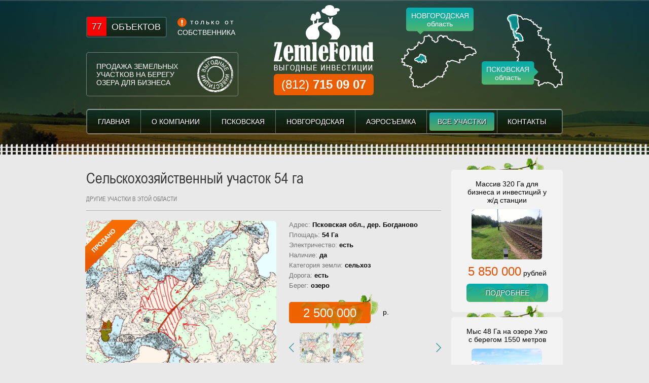

--- FILE ---
content_type: text/html; charset=UTF-8
request_url: https://zemlefond.com/selskohozyaystvennyy-uchastok-54-ga
body_size: 5898
content:
<!DOCTYPE html>
<html>
<head>
<meta http-equiv="Content-Type" content="text/html; charset=utf-8">
<title>Земельный участок сельхозназначения 54 га</title>
<base href="https://zemlefond.com/" />
<meta name="keywords" content="сельскохозяйственный участок 54 га">
<meta name="description" content="Наша компания предлагает земельный участок сельхозназначения 54 га.">
<link rel="stylesheet" href="tpl/css/style.min.css" type="text/css">
<link rel="stylesheet" href="tpl/css/jquery.fancybox.css" type="text/css">
<script type="text/javascript" src="tpl/js/jquery-1.8.0.min.js"></script>
<script type="text/javascript" src="tpl/js/jquery.fancybox.pack.js"></script>
<script type="text/javascript" src="tpl/js/djager.js"></script>
<script type="text/javascript" src="tpl/js/addons.js"></script>
<script type="text/javascript" src="tpl/js/main.min.js"></script>
</head>
<!-- Yandex.Metrika counter -->
<script type="text/javascript" >
   (function(m,e,t,r,i,k,a){m[i]=m[i]||function(){(m[i].a=m[i].a||[]).push(arguments)};
   m[i].l=1*new Date();k=e.createElement(t),a=e.getElementsByTagName(t)[0],k.async=1,k.src=r,a.parentNode.insertBefore(k,a)})
   (window, document, "script", "https://mc.yandex.ru/metrika/tag.js", "ym");

   ym(38583555, "init", {
        clickmap:true,
        trackLinks:true,
        accurateTrackBounce:true,
        webvisor:true
   });
</script>
<noscript><div><img src="https://mc.yandex.ru/watch/38583555" style="position:absolute; left:-9999px;" alt="" /></div></noscript>
<!-- /Yandex.Metrika counter -->
<body>
<div class="header header_vnt">
<div class="wrap">
<div class="header_box">
<a href="/" title="Земли сельхозназначения" class="logo"><img src="tpl/img/logo.png" alt=""></a>
<b class="kol_vo"><i>77</i>ОБЪЕКТОВ</b>
<b class="tolko_ot">только от <i>СОБСТВЕННИКА</i></b>
<div class="shtamp">ПРОДАЖА ЗЕМЕЛЬНЫХ <br>УЧАСТКОВ НА БЕРЕГУ <br>ОЗЕРА ДЛЯ БИЗНЕСА</div>
<div class="top_phone">(812) <b>715 09 07</b></div>
<a href="novgorodskaya-oblast" title="Продажа земли в Новгородской области" class="map_link_1"><span><i>НОВГОРОДСКАЯ <b>область</b></i></span></a>
<a href="pskovskaya-oblast" title="Продажа земли в Псковской области" class="map_link_2"><span><i>ПСКОВСКАЯ <b>область</b></i></span></a>
</div>
<div class="top_menu">
<ul><li  class="first"><a href="https://zemlefond.com/" title="Инвестиции в земли сельхозназначения с ZemleFond"><span>Главная</span></a></li>
<li ><a href="selhoz-zemli" title="ZemleFond - продажа сельхоз земли"><span>О Компании</span></a></li>
<li ><a href="pskovskaya-oblast" title="Земля в Псковской области"><span>Псковская</span></a></li>
<li ><a href="novgorodskaya-oblast" title="Земля в Новгородской области"><span>Новгородская</span></a></li>
<li ><a href="vse-foto" title="Реальные фотографии участков в продаже"><span>Аэросъемка</span></a></li>
<li  class="active"><a href="zemelnye-uchastki" title="Земельные участки в Ленинградской области"><span>Все участки</span></a></li>
<li  class="last"><a href="kontakty" title="Контакты"><span>Контакты</span></a></li>
</ul>
</div>
<div class="top_menu">
<ul><li  class="first"><a href="https://zemlefond.com/" title="Инвестиции в земли сельхозназначения с ZemleFond"><span>Главная</span></a></li>
<li ><a href="selhoz-zemli" title="ZemleFond - продажа сельхоз земли"><span>О Компании</span></a></li>
<li ><a href="pskovskaya-oblast" title="Земля в Псковской области"><span>Псковская</span></a></li>
<li ><a href="novgorodskaya-oblast" title="Земля в Новгородской области"><span>Новгородская</span></a></li>
<li ><a href="vse-foto" title="Реальные фотографии участков в продаже"><span>Аэросъемка</span></a></li>
<li  class="active"><a href="zemelnye-uchastki" title="Земельные участки в Ленинградской области"><span>Все участки</span></a></li>
<li  class="last"><a href="kontakty" title="Контакты"><span>Контакты</span></a></li>
</ul>
</div>
</div>
</div>
<div class="conter_area">
<div class="wrap">
<div class="left_box">
<h1 class="cart_title">Сельскохозяйственный участок 54 га
<div class="clean"></div>
    <a href="http://zemlefond.com/rezultatyi-poiska?oblast=Псковская&sortby=price" title="Другие участки в этой области">
        другие участки в этой области
    </a>
</h1>
<div>
    
</div>
<div class="cart_info">
    <div class="prodano"></div>
	<div class="cart_left">
		<div class="cart_prev"><img src="tpl/img/krupno54GA.jpg"></div>
	</div>
	<div class="cart_right">
	    <ul>
<li>Адрес: <strong>Псковская обл., <span>дер. <strong>Богданово</strong></span></strong></li>
<li>Площадь: <strong>54 Га</strong></li>
<li>Электричество: <strong>есть</strong></li>
<li>Наличие: <strong>да</strong></li>
<li>Категория земли: <strong>сельхоз</strong></li>
<li>Дорога: <strong>есть</strong></li>
<li>Берег: <strong>озеро</strong></li>
</ul>
		<div class="cart_price">
			<b>2500000</b>
			<i>р.</i>
		</div>
		<div class="cart_carusel">
	<div class="cart_car_prev"></div>
	<div class="cart_car_next"></div>
	<div class="cart_cat_wrap">
		<div class="cart_cat_slide">
<div class="sl"><a href="tpl/img/krupno54GA.jpg" class="fancy" rel="gal"><img src="tpl/img/krupno54GA.jpg"></a></div>
<div class="sl"><a href="tpl/img/krupno54GA2.jpg" class="fancy" rel="gal"><img src="tpl/img/krupno54GA2.jpg"></a></div>









		</div>
	</div>
</div>
	</div>
	<div class="clean"></div>
</div>
<div class="clean"></div>
<h4>Описание</h4>
<p class="western" align="JUSTIFY">Сельскохозяйственный участок имеет плодородные земли, поэтому идеально подходит для ведения сельского хозяйства, посередине проходит дорога, облегчающая подъезд техники для обработки земли и сбора урожая. Массив разделен на 2 участка, поэтому их можно оформить на двух собственников. От деревень Богданово и Рыкайлово можно будет провести электричество.</p>
<p class="western" align="JUSTIFY">Данный участок можно перевести в ДНП-статус для строительства коттеджей или базы отдыха. Недалеко от участка расположены объекты инфраструктуры. В этом месте красивейшая природа и чистейший воздух. При этом здесь хорошее сообщение с крупными городами.</p>
<p class="western" align="JUSTIFY"><strong>Местоположение участка:</strong></p>
<script charset="utf-8" type="text/javascript" src="http://api-maps.yandex.ru/services/constructor/1.0/js/?sid=5Gcbmfp4Ahrm9wrOoBCq3hC0rPPMdd35&amp;width=700&amp;height=450"></script>
<p>_______________________________________________________________________________________</p>
<p><strong>Основные разделы сайта:</strong></p>
<p class="ListParagraph"><a href="http://zemlefond.com/">Земля сельскохозяйственного назначения</a></p>
<p class="ListParagraph"><a href="zemelnye-uchastki">Купить земельный участок в области</a></p>
<div class="clean"></div>
<div class="soc_icon" style="margin-top:20px;">
<b>Поделиться:</b>
<a href="/" title=""><img src="tpl/img/vk.png"></a>
<a href="/" title=""><img src="tpl/img/f.png"></a>
<a href="/" title=""><img src="tpl/img/tw.png"></a>
<a href="/" title=""><img src="tpl/img/ok.png"></a>
</div>
<div class="clean"></div>
<div class="cart_stamp_box">
	<div class="stamp_cart"></div>
	<div class="cart_tel"><i>(812) <b>715 09 07</b></i></div>
	<div class="cart_bookmark add_bookmark" data-id="41">
		<b>добавить в избранное</b>
	</div>
</div>
<div class="clean"></div>
<h1>похожие объекты:</h1>
<div class="cat_box">
    
	<div class="left_bg"></div>
	<div class="cat_prev"><img src="tpl/img/IMG_1764.JPG"></div>
	<div class="cat_title">
		<b>Земельный участок 20 га у озера Ужо</b>
		<div class="add_bookmark" data-id="66"></div>
	</div>
	<div class="cat_desc">
		<p>Адрес: <strong>Псковская обл.,  <strong>дер. <strong><strong>Мартьяново</strong></strong></strong></strong></p>
<p>Площадь: <strong>20 га</strong></p>
<p>Электричество: <strong>есть</strong></p>
	</div>
	<div class="cat_right">
		<div class="right_bg"></div>
		<div class="cat_price"><b>1950000</b> <i>р.</i></div>
		<a href="zemelnyy-uchastok-20-ga" class="cat_more" title="Земельный участок 20 га у озера Ужо"><b>ПОДРОБНЕЕ</b></a>
	</div>
	<div class="clean"></div>
</div>
<div class="cat_box">
    
	<div class="left_bg"></div>
	<div class="cat_prev"><img src="foto/202_lovat/44444.jpg"></div>
	<div class="cat_title">
		<b>Участок 202 Га с берегом реки Ловать длиною 2 км</b>
		<div class="add_bookmark" data-id="144"></div>
	</div>
	<div class="cat_desc">
		<p>Адрес: <strong>Локнянский район, Псковская область.</strong></p>
<p>Площадь: <strong>202 Га</strong></p>
<p>Электричество: <strong>есть</strong></p>
	</div>
	<div class="cat_right">
		<div class="right_bg"></div>
		<div class="cat_price"><b>10000000</b> <i>рублей</i></div>
		<a href="uchastok-202-ga-s-beregom-reki-lovat-dlinoyu-2-km" class="cat_more" title="Участок 202 Га с берегом реки Ловать длиною 2 км"><b>ПОДРОБНЕЕ</b></a>
	</div>
	<div class="clean"></div>
</div>
<div class="cat_box">
    
	<div class="left_bg"></div>
	<div class="cat_prev"><img src="tpl/img/18-1.jpg"></div>
	<div class="cat_title">
		<b>Земельный участок 61,3 га у озера Але</b>
		<div class="add_bookmark" data-id="58"></div>
	</div>
	<div class="cat_desc">
		<p>Адрес: <strong>Псковская обл., <span>Локнянский</span> район</strong></p>
<p>Площадь: <strong>61,3 га</strong></p>
<p>Электричество: <strong>есть</strong></p>
<div id="dc_vk_code" style="display: none;"> </div>
	</div>
	<div class="cat_right">
		<div class="right_bg"></div>
		<div class="cat_price"><b>5950000</b> <i>р.</i></div>
		<a href="zemelnyy-uchastok-61-ga" class="cat_more" title="Земельный участок 61,3 га у озера Але"><b>ПОДРОБНЕЕ</b></a>
	</div>
	<div class="clean"></div>
</div>
<div class="cat_box">
    
	<div class="left_bg"></div>
	<div class="cat_prev"><img src="18_ga_ugo/0.jpg"></div>
	<div class="cat_title">
		<b>Дачная земля 18 Га с берегом 200 метров на озере Ужо</b>
		<div class="add_bookmark" data-id="152"></div>
	</div>
	<div class="cat_desc">
		<p>Адрес: <strong>Локнянский район, Псковская область.</strong></p>
<p>Площадь: <strong>18 Га</strong></p>
<p><strong>Огромное озеро Ужо</strong></p>
	</div>
	<div class="cat_right">
		<div class="right_bg"></div>
		<div class="cat_price"><b>5500000</b> <i>рублей</i></div>
		<a href="dachnaya-zemlya-18-ga-s-beregom-200-metrov-na-ozere-uzho" class="cat_more" title="Дачная земля 18 Га с берегом 200 метров на озере Ужо"><b>ПОДРОБНЕЕ</b></a>
	</div>
	<div class="clean"></div>
</div>
<div class="cat_box">
    
	<div class="left_bg"></div>
	<div class="cat_prev"><img src="7.8gorb/DJI_0075_1500x844.jpg"></div>
	<div class="cat_title">
		<b>Участок 7,8 Га на озере Горбовское</b>
		<div class="add_bookmark" data-id="113"></div>
	</div>
	<div class="cat_desc">
		<p>Адрес: <strong>Псковская обл.,  <strong>дер. <span>Богданово</span></strong></strong></p>
<p>Площадь: <strong>7,8 Га</strong></p>
<p>Протяженность берега:<strong> <strong>130 метров</strong></strong></p>
	</div>
	<div class="cat_right">
		<div class="right_bg"></div>
		<div class="cat_price"><b>950000</b> <i>р.</i></div>
		<a href="uchastok-7,78-ga-na-ozere-gorbovskoe" class="cat_more" title="Участок 7,8 Га на озере Горбовское"><b>ПОДРОБНЕЕ</b></a>
	</div>
	<div class="clean"></div>
</div>
</div>
<div class="right_box">
<div class="right_cat_box">
	<div class="right_cat_bg"></div>
	<b>Массив 320 Га для бизнеса и инвестиций у ж/д станции</b>
	<div class="right_cat_prev"><img src="320_beganicu/1.jpg"></div>
	<div class="right_price"><b>5850000</b> рублей</div>
	<div class="clean"></div>
	<a href="massiv-320-ga-dlya-biznesa-i-investiczij-u-zh/d-stanczii" title="Массив 320 Га для бизнеса и инвестиций у ж/д станции" class="right_more">подробнее</a>
	<div class="clean"></div>
</div>
<div class="right_cat_box">
	<div class="right_cat_bg"></div>
	<b>Мыс 48 Га на озере Ужо с берегом 1550 метров</b>
	<div class="right_cat_prev"><img src="48_ugo/2.jpg"></div>
	<div class="right_price"><b>11000000</b> р.</div>
	<div class="clean"></div>
	<a href="selskohozyaystvennyy-uchastok-48-ga" title="Мыс 48 Га на озере Ужо с берегом 1550 метров" class="right_more">подробнее</a>
	<div class="clean"></div>
</div>
<div class="right_cat_box">
	<div class="right_cat_bg"></div>
	<b>Земля для строительства 11,5 Га с берегом озера Зверино</b>
	<div class="right_cat_prev"><img src="tpl/11ga-serega/bereg.jpg"></div>
	<div class="right_price"><b>2950000</b> р.</div>
	<div class="clean"></div>
	<a href="zemlya-dlya-stroitelstva-11-ga-s-beregom-ozera-zverino" title="Земля для строительства 11,5 Га с берегом озера Зверино" class="right_more">подробнее</a>
	<div class="clean"></div>
</div>
<div class="right_cat_box">
	<div class="right_cat_bg"></div>
	<b>Дачный участок 3 Га с берегом озера Островно</b>
	<div class="right_cat_prev"><img src="3ga/0.jpg"></div>
	<div class="right_price"><b>1550000</b> рублей</div>
	<div class="clean"></div>
	<a href="dachnyij-uchastok-3-ga-s-beregom-ozera-ostrovno" title="Дачный участок 3 Га с берегом озера Островно" class="right_more">подробнее</a>
	<div class="clean"></div>
</div>
<div class="right_menu">
    <h3>МЕНЮ</h3>
    <ul>
        <li><a href="/fotografii-ozernogo-kraya" title="Фотографии Участков Озерного Края">Озерный Край (аэросъемка)</a></li>
        <li><a href="/zemlya-biznes-investicii" title="Земля под инвестиции">Земля под бизнес</a></li>
        <li><a href="/zemlya-hozyaystvo" title="Земля под фермерское хозяйство">Земля под хозяйство</a></li>
        <li><a href="/zemlya-proizvodstvo" title="земли для сельскохозяйственного производства">Земля под производство</a></li>
        <li><a href="/zemli-pod-stroitelstvo" title="Земля для строительства">Земля под строительство</a></li>
        <li><a href="/zemlya-na-beregu" title="Земля на берегу озера">Земля на берегу</a></li>
        <li><a href="/obmen" title="Земля для обмена">Земля для обмена</a></li>
        <li><a href="/arenda-zemli" title="взять в аренду землю">Земля в аренду</a></li>
    </ul>
</div>
<div class="news_box">
<h3>НОВОСТИ</h3>
<b>24.05.2025</b>
<a href="stroitelstvo-selhoz-zemli" title="Строительство ГОСТИНИЦ, гостевых и жилых домов на землях сельхозназначения">Строительство ГОСТИНИЦ, ГЛЭМПИНГОВ, ОТЕЛЕЙ, ГОСТЕВЫХ и ЖИЛЫХ домов на землях сельхозназначения. Нормативно-правовая база!</a>
<div class="clean"></div>
<b>03.03.2025</b>
<a href="novost2" title="Покупка земли – лучшее решение для разумного инвестирования!">Покупка земли – лучшее решение для разумного инвестирования! «ZemleFond» – это профессиональная компания, которая имеет узкую специализацию на рынке недвижимости России.</a>
<div class="clean"></div>
<b>26.12.2024</b>
<a href="zemelnyij-kodeks-rf,-osobennosti-pokupki-selxoz-zemel-inostranczami" title="Регулирования земельных отношений в России.">Регулирования земельных отношений в России. Особенности покупки сельхоз земель иностранцами.</a>
<div class="clean"></div>
<a href="novosti" title="Все новости" class="all_news">все новости</a>
</div>
<div class="clean"></div>
<div class="news_box statiy">
<h3>СТАТЬИ</h3>
<div class="st_prev"><img src="Hy-q2a4Ql7k.jpg"></div>
<a href="vodoem-na-uchastke" title="Перспективы наличия озера на участке." class="st_tt">Перспективы наличия озера на участке.</a>
<div class="clean"></div>
<p class="st_text">В случае использования земельного участка под выращивание культур, водоем обеспечит природный полив территорий. </p>
<div class="clean"></div>
<a href="vodoem-na-uchastke" title="Водоем на участке" class="st_more">Подробнее</a>
<div class="clean"></div>
<div class="st_prev"><img src="foto/www.jpeg"></div>
<a href="tendenzii" title="Тенденция в развитии сельского хозяйства" class="st_tt">Тенденция в развитии сельского хозяйства</a>
<div class="clean"></div>
<p class="st_text">По мнению Председателя Правительства Российской Федерации, сельское хозяйство –«самая быстрорастущая отрасль Российской экономики».</p>
<div class="clean"></div>
<a href="tendenzii" title="Тенденция в развитии сельского хозяйства" class="st_more">Подробнее</a>
<div class="clean"></div>
<div class="st_prev"><img src="foto/sa2.jpg"></div>
<a href="sankzii" title="Влияние санкций на российский рынок земли." class="st_tt">Влияние санкций на российский рынок земли.</a>
<div class="clean"></div>
<p class="st_text">Текущая экономическая ситуация в стране, связанная с целым рядом санкций и ответных торговых эмбарго, объявленных Российской Федерацией, заставила не только бизнес, но и частных лиц повернуть взгляд в сторону сельского хозяйства.</p>
<div class="clean"></div>
<a href="sankzii" title="Влияние санкций" class="st_more">Подробнее</a>
<div class="clean"></div>
<a href="stati" title="Все статьи" class="all_news">все статьи</a>
</div>
</div>
<div class="clean"></div>
</div>
<div class="clean"></div>
</div>
<div class="footer">
    <div class="wrap">
        <a href="/" title="продажа земли сельскохозяйственного назначения" class="f_logo"><img src="tpl/img/logo.png"></a>
        <div class="top_phone f_phone">(812) <b>715 09 07</b></div>
        <div class="f_prodasja">
	<b>продажа земельных участков<br> и участков на берегу озера</b>
	<a href="pskovskaya-oblast" class="f_pskov" title="Продажа участков в Псковской области">Псковская<br> область</a>
	<a href="novgorodskaya-oblast" class="f_novgorod" title="Продажа участков в Новгородской области">Новгородская<br> область</a>
    <div class="stat">
<!--LiveInternet counter--><script type="text/javascript"><!--
document.write("<a href='//www.liveinternet.ru/click' "+
"target=_blank><img src='//counter.yadro.ru/hit?t11.1;r"+
escape(document.referrer)+((typeof(screen)=="undefined")?"":
";s"+screen.width+"*"+screen.height+"*"+(screen.colorDepth?
screen.colorDepth:screen.pixelDepth))+";u"+escape(document.URL)+
";"+Math.random()+
"' alt='' title='LiveInternet: показано число просмотров за 24"+
" часа, посетителей за 24 часа и за сегодня' "+
"border='0' width='88' height='31'><\/a>")
//--></script><!--/LiveInternet-->

</div>
</div>
        <div class="f_stamp"></div>
<p class="copy">&copy; 2013 ZemleFond</p>
        <b class="f_slog">продажа земли<br> сельхозназначения</b>

</a>
        <b class="kol_vo f_kol_vo">
	<i>77</i><span>только от<em>СОБСТВЕННИКА</em></span>
</b>
        <div class="bottom_link">
    <a href="http://best-ground.ru/" title="Земля сельхоз назначения" target="blank" class="top_link_1">Сельхоз земля в Москве</a>
	<a href="http://ground-best.ru/" title="Продажа земли сельхозназначения" target="blank" class="top_link_2">Сельхоз земля в Санкт-Петербурге</a>
	<a href="http://landpie.ru/" title="Купить землю сельхозназначения" target="blank" class="top_link_3">Сельхоз земля в Области</a>
</div>
    </div>
</div>
<!-- Yandex.Metrika counter -->
<script type="text/javascript" >
    (function (d, w, c) {
        (w[c] = w[c] || []).push(function() {
            try {
                w.yaCounter38583555 = new Ya.Metrika({
                    id:38583555,
                    clickmap:true,
                    trackLinks:true,
                    accurateTrackBounce:true,
                    webvisor:true
                });
            } catch(e) { }
        });

        var n = d.getElementsByTagName("script")[0],
            x = "https://mc.yandex.ru/metrika/watch.js",
            s = d.createElement("script"),
            f = function () { n.parentNode.insertBefore(s, n); };
        for (var i = 0; i < document.scripts.length; i++) {
            if (document.scripts[i].src === x) { return; }
        }
        s.type = "text/javascript";
        s.async = true;
        s.src = x;

        if (w.opera == "[object Opera]") {
            d.addEventListener("DOMContentLoaded", f, false);
        } else { f(); }
    })(document, window, "yandex_metrika_callbacks");
</script>
<noscript><div><img src="https://mc.yandex.ru/watch/38583555" style="position:absolute; left:-9999px;" alt="" /></div></noscript>
<!-- /Yandex.Metrika counter -->


<div class="prez-form form">
	<div class="wrap">
	    <b>- РАБОТАЕМ В ВЫХОДНЫЕ ДНИ -</b>
		<b>Получить презентацию по земельным участкам</b>
		<input type="text" class="prez-mail" value="Ваш E-mail"
			onfocus="if(this.value=='Ваш E-mail') this.value='';"
			onblur="if(this.value=='') this.value='Ваш E-mail';">
		<input type="text" class="prez-pom" value="Какой участок Вас заинтересовал?"
			onfocus="if(this.value=='Какой участок Вас заинтересовал?') this.value='';"
			onblur="if(this.value=='') this.value='Какой участок Вас заинтересовал?';">
		<div class="btn prez-send-btn"><b>Отправить</b></div>
	</div>
</div>

<div class="zvon-form form">
  <div class="wrap">
    <b>- РАБОТАЕМ В ВЫХОДНЫЕ ДНИ -</b>
    <b>Заказать звонок</b>
    <input class="zv-phone ph" value="Ваш телефон" onfocus="if(this.value=='Ваш телефон') this.value='';" onblur="if(this.value=='') this.value='Ваш телефон';" type="text">
    <textarea class="zv-text" onfocus="if(this.value=='Удобное время для звонка') this.value='';" onblur="if(this.value=='') this.value='Удобное время для звонка';">Удобное время для звонка</textarea>
    <div class="btn zv-send-btn"><b>Отправить</b></div>
  </div>
</div>

<div class="overlay"></div>
</body>
</html>

--- FILE ---
content_type: text/css
request_url: https://zemlefond.com/tpl/css/style.min.css
body_size: 4108
content:
.clean,body,html {
 width:100%
}
.kol_vo,.map_link_1 i b,.map_link_2 i b,.slide_price b,.slide_title b,.tolko_ot {
 font-weight:400
}
.bottom_link a,.cat_more,.news_box a,.slide_more,.top_menu ul li a {
 text-decoration:none
}
.conter_area,.footer,.header {
 min-width:940px
}
body {
 margin:0;
 background:url(../img/body-bg.png) center bottom no-repeat #e9e9e9;
 font-family:Arial;
 font-size:14px
}
.cart_tel i,.left_box h1,.news_box h3 {
 font-family:an,Arial
}
body a img {
 border:none
}
@font-face {
 font-family:an;
 src:url('../fnt/Arial Narrow.ttf')
}
.clean {
 height:0;
 clear:both
}
.wrap {
 width:940px;
 margin:0 auto;
 position:relative
}
.header {
 height:911px;
 background:url(../img/header-bg.png) center -50px no-repeat
}
.header_vnt {
 height:305px;
 background:url(../img/header-vnt-bg.png) center -50px no-repeat
}
.bottom_link {
 width:100%;
 position:absolute;
 bottom:0;
 left:0;
 padding:0 0 10px;
 white-space:nowrap
}
.bottom_link a {
 color:#ddd;
 display:inline-block;
 vertical-align:middle;
 width:310px;
 text-align:center
}
.bottom_link a:nth-child(1) {
 text-align:left
}
.bottom_link a:nth-last-child(1) {
 text-align:right
}
.cart_tel i,.cat_more b,.cat_prev,.form .btn b,.form b,.map_link_1,.map_link_2,.right_cat_box b,.right_more,.right_price,.show_result b,.slide_prev {
 text-align:center
}
.header_box {
 top:3px;
 left:0;
 width:100%;
 height:200px;
 position:relative
}
.kol_vo,.logo {
 position:absolute
}
.logo {
 top:7px;
 left:370px
}
.kol_vo {
 top:30px;
 left:0;
 display:block;
 font-size:18px;
 background:url(../img/kol-vo-obektov.png) repeat-x;
 color:#fff;
 text-shadow:1px 1px rgba(0,0,0,.5);
 padding:8px 10px 8px 0;
 border:2px solid #3b5b5a;
 border-radius:4px
}
.slide_more,.top_menu ul li {
 text-shadow:1px 1px 1px #000;
 text-transform:uppercase
}
.kol_vo i {
 background:red;
 padding:9px;
 margin:0 10px 0 0;
 font-style:normal;
 border-radius:3px 0 0 3px;
 position:relative;
 top:-1px
}
.tolko_ot {
 position:absolute;
 top:32px;
 left:180px;
 padding:0 0 0 25px;
 background:url(../img/tolko-ot-bg.png) no-repeat;
 color:#fff;
 letter-spacing:3px
}
.tolko_ot i {
 font-style:normal;
 display:block;
 position:relative;
 left:-25px;
 letter-spacing:0;
 margin-top:5px
}
.shtamp,.top_menu {
 position:absolute;
 left:0
}
.shtamp {
 height:47px;
 padding:20px 120px 20px 20px;
 top:100px;
 background:url(../img/shtamp.png) no-repeat;
 color:#fff
}
.top_phone {
 position:absolute;
 top:143px;
 left:370px;
 background:#eb5d00;
 font-size:24px;
 color:#fff;
 padding:7px 15px;
 border-radius:6px
}
.map_link_1,.map_link_2 {
 position:absolute;
 top:65px;
 right:170px;
 background:url(../img/header-map1.png) no-repeat;
 width:149px;
 height:106px;
 color:#fff;
 text-decoration:none
}
.map_link_2 {
 background:url(../img/header-map2.png) no-repeat;
 width:110px;
 height:146px;
 top:25px;
 right:0
}
.map_link_1 span,.map_link_2 span {
 display:block;
 width:133px;
 height:53px;
 background:url(../img/link-map1-btn.png) no-repeat;
 position:absolute;
 left:10px;
 top:-53px
}
.map_link_2 span {
 width:112px;
 height:46px;
 background:url(../img/link-map2-btn.png) no-repeat;
 left:-50px;
 top:93px
}
.map_link_1 i,.map_link_2 i {
 font-style:normal;
 position:relative;
 top:8px
}
.map_link_2 i {
 left:-5px
}
.map_link_1:hover span {
 background-position:0 -53px
}
.map_link_2:hover span {
 background-position:0 -46px
}
.header_vnt .top_menu {
 top:215px
}
.top_menu {
 top:220px;
 background:url(../img/top-menu-bg.png) repeat-x;
 border:2px solid rgba(255,255,255,.31);
 border-radius:6px;
 width:936px
}
.slide_title,.view_box {
 border-bottom:1px solid rgba(255,255,255,.31)
}
.header_slider,.view_box {
 position:absolute;
 width:100%;
 left:0
}
.top_menu ul {
 margin:0;
 padding:0;
 list-style:none
}
.top_menu ul li {
 float:left;
 color:#fff;
 padding:5px;
 border-right:1px solid rgba(255,255,255,.31)
}
.top_menu ul li.last {
 border-right:none
}
.top_menu ul li a {
 color:#fff
}
.top_menu ul li a span {
 display:block;
 padding:10px 16px;
 border-radius:4px
}
.top_menu ul li.last a span {
 padding:10px 15px
}
.top_menu ul li a:hover span,.top_menu ul li.active a span {
 background:url(../img/top-menu-span-bg.png) repeat-x
}
.header_slider {
 top:347px;
 height:405px;
 border-radius:6px;
 overflow:hidden;
 background:rgba(26,43,24,.69);
 border:1px solid rgba(255,255,255,.31)
}
.view_box {
 top:0;
 height:320px;
 background:rgba(5,13,5,.6)
}
.left_slide,.right_slide {
 position:absolute;
 top:0;
 height:100%
}
.left_slide {
 left:0;
 width:469px;
 border-right:1px solid rgba(255,255,255,.31)
}
.right_slide {
 right:0;
 width:470px
}
.slide_title {
 width:100%;
 height:80px;
 color:#fff
}
.slide_title b {
 display:block;
 padding:20px 20px 5px
}
.slide_title i {
 font-style:normal;
 display:block;
 padding:0 20px;
 font-size:22px
}
.slide_desc {
 width:430px;
 height:200px;
 position:relative;
 left:20px;
 top:20px
}
.slide_prev {
 border:1px solid #a7aaa3;
 border-radius:6px;
 overflow:hidden;
 width:198px;
 height:198px;
 float:left;
 background:#a7aaa3
}
.slide_prev img {
 height:100%
}
.slide_text {
 color:#d4d4d4;
 float:right;
 width:210px
}
.slide_text p {
 margin:0
}
.slide_price {
 background:#fff;
 float:left;
 padding:7px 10px;
 border-radius:6px;
 color:#e64e00;
 font-size:20px;
 margin:20px 0 0;
 position:absolute;
 top:98px
}
.slide_price i {
 font-style:normal;
 font-size:12px;
 color:#000
}
.slide_more {
 color:#fff;
 position:absolute;
 right:72px;
 bottom:0;
 background:url(../img/top-menu-span-bg.png) repeat-x;
 padding:10px 25px;
 border-radius:4px
}
.carusel_box {
 position:absolute;
 bottom:0;
 left:0;
 width:100%;
 height:80px
}
.scroll_left,.scroll_right {
 position:absolute;
 top:23px;
 width:17px;
 height:30px;
 cursor:pointer;
 background:url(../img/top-slider-btn.png) no-repeat
}
.carusel_slide,.carusel_wrap {
 height:75px;
 position:relative
}
.scroll_left {
 left:20px
}
.scroll_right {
 background-position:0 -30px;
 right:20px
}
.carusel_wrap {
 width:805px;
 top:0;
 left:68px;
 overflow:hidden
}
.carusel_slide {
 width:99999999px
}
.car_slide {
 border:2px solid #fff;
 border-radius:6px;
 width:99px;
 height:58px;
 float:left;
 margin:7px 6px 0;
 cursor:pointer
}
.car_slide.active {
 border-color:#e64d00
}
.pskov,.search_left {
 border-right:1px solid #fff
}
.car_slide div {
 display:none
}
.cat_title b,.search_left b {
 display:block;
 font-weight:400
}
.header_search {
 background:url(../img/search-bg.png) repeat-x;
 width:938px;
 height:113px;
 border:1px solid #fff;
 border-radius:6px;
 position:absolute;
 top:790px;
 left:0
}
.search_vnt {
 position:relative;
 top:0;
 left:0;
 margin:0 0 20px;
 width:700px
}
.cat_box .left_bg,.novgorod,.pskov,.pskov .check_box,.search_left,.show_result,.show_result b {
 position:absolute
}
.search_left {
 top:0;
 left:20px;
 width:200px;
 height:100%
}
.search_vnt .search_left {
 width:170px
}
.search_left b {
 font-size:17px;
 margin:20px 0 10px
}
.check_box {
 padding:3px 0 3px 25px;
 margin:5px 0;
 font-size:12px;
 background:url(../img/check-box-bg.png) 0 -41px no-repeat;
 cursor:pointer
}
.check_box.chek_in {
 background:url(../img/check-box-bg.png) no-repeat
}
.pskov {
 top:0;
 left:220px;
 width:220px;
 height:100%;
 background:url(../img/search-pskov-map.png) 20px 20px no-repeat
}
.pskov .check_box {
 top:45px;
 left:100px
}
.search_vnt .pskov {
 background:url(../img/search-pskov-vnt.png) 50px 20px no-repeat;
 border-right:none;
 width:160px;
 left:190px
}
.search_vnt .pskov .check_box {
 top:75px;
 left:30px
}
.novgorod {
 top:0;
 left:440px;
 width:290px;
 height:100%;
 border-right:1px solid #fff;
 background:url(../img/search-novgorod-map.png) 20px 20px no-repeat
}
.novgorod .check_box {
 position:absolute;
 top:45px;
 left:140px
}
.search_vnt .novgorod {
 background:url(../img/search-novgorod-vnt.png) 60px 20px no-repeat;
 left:320px;
 width:175px
}
.search_vnt .novgorod .check_box {
 top:75px;
 left:30px
}
.show_result {
 background:url(../img/show-result-btn.png) no-repeat;
 width:161px;
 height:42px;
 top:37px;
 right:22px;
 cursor:pointer
}
.show_result b {
 font-weight:400;
 color:#fff;
 text-shadow:-1px 1px 1px rgba(0,0,0,.3);
 top:14px;
 left:0;
 width:100%
}
.show_result.hover {
 background-position:0 -42px
}
.conter_area {
 margin:30px 0
}
.left_box {
 width:700px;
 float:left
}
.left_box h1 {
 color:#363636;
 font-weight:400;
 font-size:30px;
 margin:0 0 20px;
 text-transform:uppercase
}
.left_text h1 {
 padding:20px 0 0;
 margin:0
}
.left_box p,.left_text p {
 color:#363636;
 margin:20px 0
}
.catalog {
 width:100%;
 margin:0 0 20px
}
.cat_box {
 background:#fff;
 border:2px solid #f3f3f3;
 padding:10px;
 border-radius:6px;
 position:relative;
 min-height:92px;
 margin:10px 0
}
.cat_prev,.f_prodasja,.news_box {
 border-radius:6px
}
.cat_box .left_bg {
 background:url(../img/cat-box-left-bg.png) no-repeat;
 width:24px;
 height:97px;
 top:7px;
 left:-26px
}
.cat_desc,.cat_title {
 left:165px;
 position:absolute
}
.cat_prev {
 width:140px;
 height:100px;
 overflow:hidden;
 float:left
}
.cat_prev img {
 width:100%
}
.cat_title {
 top:10px;
 padding:7px 0;
 width:330px;
 border-bottom:1px solid #b2b2b2
}
.cat_title b {
 padding:0 20px 0 0
}
.add_bookmark {
 position:absolute;
 top:3px;
 right:0;
 background:url(../img/bookmark-bg.png) 0 -19px no-repeat;
 width:19px;
 height:19px;
 cursor:pointer
}
.add_bookmark.active {
 background-position:0 0;
 top:4px
}
.cat_desc {
 top:60px;
 width:330px
}
.cat_desc p {
 margin:0;
 color:#737373;
 font-size:12px
}
.cat_right {
 position:absolute;
 top:0;
 right:0;
 width:185px;
 height:100%;
 background:#f3f3f3
}
.right_bg {
 background:url(../img/cat-right-bg.png) no-repeat;
 width:210px;
 height:109px;
 position:absolute;
 top:20px;
 right:-5px;
 z-index:0
}
.cat_more,.cat_price {
 z-index:10;
 position:absolute
}
.cat_price {
 top:15px;
 left:10px;
 font-size:24px;
 color:#e64e00
}
.cat_price b {
 font-weight:400
}
.cat_price i {
 font-style:normal;
 font-size:14px;
 color:#000
}
.cat_more {
 top:60px;
 right:10px;
 width:161px;
 height:42px;
 background:url(../img/catmore-bg.png) no-repeat;
 cursor:pointer
}
.footer,.footer .wrap {
 height:250px
}
.cat_more b {
 position:absolute;
 top:15px;
 left:0;
 width:100%;
 font-weight:400;
 color:#fff
}
.right_box {
 width:220px;
 float:right
}
.news_box {
 background:#f3f3f3;
 padding:10px;
 width:200px
}
.news_box h3 {
 color:#363636;
 font-size:18px;
 margin:0
}
.all_news,.news_box a {
 font-size:12px;
 display:block
}
.news_box b {
 color:#05abab;
 display:block;
 margin:15px 0 5px
}
.news_box a {
 color:#737373;
 line-height:15px
}
.news_box a:hover {
 text-decoration:underline
}
.all_news {
 margin:10px 0 0;
 text-transform:uppercase;
 color:#363636;
 text-decoration:underline!important
}
.all_news:hover {
 text-decoration:none!important
}
.footer {
 background:url(../img/footer-bg.png);
 position:relative
}
.f_logo {
 position:absolute;
 top:40px;
 left:0
}
.f_phone {
 top:175px;
 left:0
}
.f_prodasja {
 position:absolute;
 top:40px;
 left:220px;
 width:450px;
 height:175px;
 border:1px solid #77787a
}
.cart_stamp_box,.cart_title {
 border-bottom:1px solid #b2b2b2
}
.cart_bookmark,.cart_prev,.right_cat_box,.right_cat_prev,.right_more {
 border-radius:6px
}
.f_prodasja b {
 font-weight:400;
 text-transform:uppercase;
 color:#fff;
 display:block;
 margin:20px;
 font-size:18px
}
.f_novgorod,.f_pskov {
 top:75px;
 color:#acacac;
 text-decoration:none;
 position:absolute;
 text-transform:uppercase
}
.f_pskov {
 left:20px;
 background:url(../img/f_pskov.png) no-repeat;
 width:61px;
 height:61px;
 padding:40px 0 0 75px
}
.f_novgorod {
 left:210px;
 background:url(../img/f_novgorod.png) no-repeat;
 width:101px;
 height:51px;
 padding:40px 0 0 111px
}
.f_novgorod:hover,.f_pskov:hover {
 text-decoration:underline
}
.cart_title a:hover,.x_servis {
 text-decoration:none
}
.f_stamp {
 position:absolute;
 top:40px;
 right:170px;
 width:71px;
 height:71px;
 background:url(../img/f-stamp.png) no-repeat
}
.copy,.x_servis {
 position:absolute;
 width:160px;
 display:block;
 right:0
}
.copy {
 top:45px;
 color:#fff;
 margin:0
}
.x_servis {
 top:130px
}
.cart_info,.cart_price,.cart_right,.cart_title,.cart_title a {
 position:relative
}
.x_servis b {
 font-weight:400;
 color:#777;
 text-transform:uppercase;
 display:block;
 margin:0 0 20px
}
.f_kol_vo {
 top:165px;
 right:0;
 left:auto;
 padding:3px 10px;
 background:0 0
}
.f_kol_vo i {
 top:5px;
 font-size:27px;
 left:-10px
}
.f_kol_vo span {
 padding:0 25px 0 0;
 background:url(../img/tolko-ot-bg.png) 120px top no-repeat;
 letter-spacing:4px;
 float:right;
 width:135px
}
.f_kol_vo span em {
 display:block;
 font-style:normal;
 letter-spacing:0
}
.cart_title {
 text-transform:none!important;
 padding:0 0 10px
}
.cart_bookmark b,.cart_title a,.f_slog,.form .btn b,.right_menu ul li a,.right_more {
 text-transform:uppercase
}
.cart_title a {
 font-size:12px;
 color:#757575
}
.cart_info {
 width:100%;
 margin:0 0 20px
}
.cart_left {
 float:left;
 width:375px
}
.cart_prev,.cart_prev img {
 width:100%
}
.cart_prev {
 height:280px;
 overflow:hidden;
 background:url(../img/loader.GIF) center center no-repeat
}
.cart_right {
 float:right;
 width:300px;
 height:280px
}
.cart_right ul {
 margin:0;
 padding:0;
 list-style:none;
 color:#737373;
 font-size:13px
}
.cart_right ul strong {
 color:#000
}
.cart_right ul strong em {
 color:#ee6300;
 font-style:normal
}
.cart_right ul li {
 margin:0 0 5px
}
.cart_price {
 width:100%;
 height:80px;
 background:url(../img/cart-price-bg.png) no-repeat
}
.cart_price b,.cart_price i {
 position:absolute;
 display:block
}
.cart_price b {
 font-weight:400;
 color:#fff;
 font-size:24px;
 top:28px;
 left:0;
 text-align:center;
 width:161px
}
.left_box h4,.soc_icon b {
 color:#737373;
 font-weight:400
}
.cart_price i {
 font-style:normal;
 top:32px;
 left:185px
}
.cart_carusel {
 width:100%;
 height:60px;
 position:relative;
 left:0;
 bottom:0
}
.cart_cat_slide,.cart_cat_wrap {
 position:absolute;
 top:0;
 height:60px
}
.cart_car_next,.cart_car_prev {
 position:absolute;
 top:21px;
 background:url(../img/cart-cart-btn.png) no-repeat;
 width:10px;
 height:18px;
 cursor:pointer;
 left:0
}
.cart_car_next {
 background-position:0 -18px;
 right:0;
 left:auto
}
.cart_cat_wrap {
 left:18px;
 width:264px;
 overflow:hidden
}
.cart_cat_slide {
 width:9999999px;
 left:0
}
.cart_cat_slide .sl {
 width:60px;
 height:60px;
 border-radius:6px;
 overflow:hidden;
 float:left;
 margin:0 3px;
 cursor:pointer
}
.cart_cat_slide .sl img,.soc_icon {
 width:100%
}
.left_box h4 {
 font-size:16px
}
.soc_icon {
 position:relative;
 margin:0 0 20px
}
.soc_icon b {
 font-size:12px;
 position:relative;
 top:8px;
 float:left;
 margin:0 20px 0 0
}
.cart_stamp_box {
 position:relative;
 border-top:1px solid #b2b2b2;
 margin:0 0 20px;
 height:110px
}
.stamp_cart {
 background:url(../img/stamp-cart.png) no-repeat;
 width:231px;
 height:71px;
 position:absolute;
 top:20px;
 left:0
}
.cart_tel {
 position:absolute;
 top:15px;
 left:250px;
 width:229px;
 height:75px;
 background:url(../img/cart-tel-bg.png) no-repeat
}
.cart_tel i {
 font-style:normal;
 position:relative;
 top:25px;
 color:#fff;
 text-shadow:1px 1px 1px rgba(0,0,0,.5);
 width:100%;
 font-size:24px;
 display:block;
 left:-10px
}
.cart_tel i b {
 font-family:Arial
}
.cart_bookmark b,.right_menu h3,h2,h3 {
 font-family:an,Arial
}
.cart_bookmark {
 background:url(../img/bookmark-cart-bg.png) 20px -71px no-repeat #f3f3f3;
 position:absolute;
 top:32px;
 right:0;
 cursor:pointer;
 width:215px;
 height:44px
}
.cart_bookmark.active {
 background:url(../img/bookmark-cart-bg.png) 20px 12px no-repeat #f3f3f3;
 top:32px
}
.cart_bookmark b {
 font-weight:400;
 font-size:12px;
 color:#363636;
 text-decoration:underline;
 position:relative;
 left:50px;
 top:12px
}
.right_cat_box {
 background:#f3f3f3;
 margin:0 0 10px;
 position:relative;
 padding:10px
}
.f_slog,.prodano,.right_cat_bg,.stat {
 position:absolute
}
.right_cat_bg {
 top:-27px;
 left:30px;
 width:153px;
 height:27px;
 background:url(../img/right-cat-bg.png) no-repeat
}
.right_cat_box b {
 font-weight:400;
 display:block;
 padding:0 20px;
 margin:10px 0
}
.right_cat_prev {
 width:139px;
 height:99px;
 overflow:hidden;
 margin:10px 0 10px 30px
}
.right_cat_prev img {
 width:100%
}
.right_price {
 display:block;
 margin:10px 0
}
.right_price b {
 color:#e64e00;
 font-size:24px;
 font-weight:400;
 display:inline;
 padding:0;
 margin:0
}
.right_more {
 background:url(../img/right-more-bg.png) no-repeat;
 display:block;
 padding:10px 20px;
 float:left;
 color:#fff;
 text-decoration:none;
 width:121px;
 text-shadow:-1px -1px 1px rgba(0,0,0,.5);
 margin:0 0 10px 20px
}
.search_res {
 margin:10px 0 0
}
.all_news_box {
 width:100%
}
.all_news_box b {
 color:#05ABAB;
 display:block;
 margin:15px 0 5px
}
.all_news_box a {
 color:#363636;
 text-decoration:none;
 font-size:14px;
 line-height:15px;
 display:block
}
.all_news_box a:hover,a:hover {
 text-decoration:underline
}
a {
 color:#000;
 text-decoration:none
}
.gost_link,.gost_link:hover,.no_act:hover,.right_menu ul li a {
 text-decoration:none
}
.gost_link {
 color:#363636!important;
 cursor:default
}
.bord_img {
 border:2px solid #cfcfcf;
 border-radius:6px
}
.shad_img {
 box-shadow:5px 5px 5px rgba(0,0,0,.3)
}
.rad_img {
 border-radius:12px
}
h2,h3 {
 color:#363636;
 font-weight:400
}
.prodano {
 top:-2px;
 left:-2px;
 width:103px;
 height:103px;
 background:url(../img/prodano.png) no-repeat;
 z-index:20
}
.right_menu {
 background:#f3f3f3;
 border-radius:6px;
 padding:10px;
 width:200px;
 margin:0 0 10px
}
.right_menu h3 {
 color:#363636;
 font-size:18px;
 margin:0 0 10px
}
.right_menu ul {
 margin:0;
 padding:0;
 list-style:none
}
.right_menu ul li {
 padding:0;
 margin:5px 0;
 border:1px solid #cbcbcb;
 border-radius:6px;
 overflow:hidden
}
.right_menu ul li a {
 color:#363636;
 font-family:Arial;
 font-weight:700;
 font-size:12px;
 background:url(../img/right-menu-a.png) left top repeat-x #ededec;
 display:block;
 padding:10px
}
.right_menu ul li a:hover {
 color:#fff;
 text-shadow:-1px -1px 1px rgba(0,0,0,.3);
 background:url(../img/right-menu-a-h.png) left top repeat-x #51b46d
}
.stat {
 top:20px;
 right:20px;
 width:88px;
 height:31px
}
.f_slog {
 font-weight:400;
 color:#777;
 display:block;
 margin:0 0 20px;
 top:70px;
 right:0
}
.form,.overlay {
 position:fixed
}
.statiy {
 margin-top:10px
}
.statiy .st_prev {
 width:69px;
 height:49px;
 overflow:hidden;
 float:left;
 margin:0 10px 0 0;
 border-radius:6px
}
.statiy .st_prev img {
 width:100%
}
.statiy .st_tt {
 color:#000;
 font-size:12px;
 text-decoration:underline
}
.statiy .st_tt:hover {
 text-decoration:none
}
.statiy .st_text {
 color:#737373;
 font-size:12px
}
.statiy .st_more {
 color:#000;
 font-size:12px;
 text-decoration:underline;
 float:left;
 margin:0 0 20px
}
.form b,.statiy h3 {
 margin-bottom:20px
}
.statiy .st_more:hover {
 text-decoration:none
}
.lock {
 opacity:.5!important
}
.form {
 top:50%;
 left:50%;
 padding:5px;
 background:rgba(255,255,255,.2);
 border-radius:5px;
 z-index:100;
 margin-left:-310px
}
.form .wrap {
 width:560px;
 padding:20px;
 background:#fff
}
.form input,.form textarea {
 background-color:#fff;
 padding:10px;
 border-radius:3px;
 border:1px solid #ccc;
 font:13px Arial;
 color:#666;
 width:518px;
 margin-bottom:20px
}
.form textarea {
 height:100px;
 resize:none
}
.form b {
 font:700 14px/17px Arial;
 color:#222;
 display:block
}
.form .btn {
 background:url(../img/show-result-btn.png) no-repeat;
 width:161px;
 height:42px;
 margin:0 auto;
 cursor:pointer
}
.form .btn b {
 color:#fff;
 text-shadow:-1px 1px 1px rgba(0,0,0,.3);
 width:100%;
 font:14px Arial;
 display:block;
 padding:13px 0
}
.form .btn:hover {
 background-position:0 -42px
}
.prez-form {
 margin-top:-86px;
 display:none
}
.zvon-form {
 margin-top:-191px;
 display:none
}
.overlay {
 top:0;
 left:0;
 z-index:99;
 width:100%;
 height:100%;
 background:rgba(0,0,0,.6);
 display:none
}


--- FILE ---
content_type: application/x-javascript
request_url: https://zemlefond.com/tpl/js/addons.js
body_size: 7523
content:
// ===========
// доп. методы
var dj = {
  tplUrl  : 'tpl/',
  getDate: function( newDate ) {
    var date = new Date();
    newDate = newDate || 0;
    date.setTime( date.getTime() + newDate );
    date.toGMTString();
    return date;
  },
  setCookie: function( name, value, date ){
    var expires = '; expires=' + date;
    document.cookie = name + '=' + value + expires + '; path=/';
  },
  getCookie: function( name ){
    var cookies = document.cookie.split(';');
    for( var i = 0; i < cookies.length; i++ ){
      var cookieArr = cookies[i].split(/\s*=\s*/);
      if( cookieArr[0].replace(/\s/g, '') == name ) return cookieArr[1];
    }
  },
  delCookie: function( name ){
    setCookie(name, null, { expires: -1 });
  },
  price: function( elem ){
    elem.each(function(){
      $(this).text( $(this).text().replace(/(\d)(?=(\d\d\d)+([^\d]|$))/g, '$1 ') );
    });
  },
  field: function(){
    var arr = [];
    $('input[type="text"], textarea').each(function(){
      $(this).val('').blur();
      if( $(this).val() !== '' ) arr.push( $(this).val() );
    });
    return arr;
  },
  phone: function( ths, maxLength ){
    if( maxLength === undefined ) maxLength = 11;
    var str = ths.val();
    str = str.replace(/[a-z\s\D+]/gi, '');
    str = str.substr(0, 11);
    str = str.replace( /(\d)(\d{1,3})?(\d{1,3})?(\d{1,2})?(\d{1,2})?/, '+$1 ($2) $3-$4-$5' );
    str = str.replace( /(\s*\(*\)*\s*-*)$/g, '' );
    ths.val(str);
  },
  mail: function( str ){
    res = /[\w-\.]+@[\w-\.]+\.\w{2,6}/i.test(str);
    return res;
  }
};
// ===


$(function() {

  // =========
  // slideShow
  $.fn.slideShow = function ( params ) {
    $.slideShow( $(this), params );
  };
  $.slideShow = function ( cont, params ) {
    if( cont !== undefined && cont.length > 0 ) {
      cont.each(function(){
        var t = $(this),
            opt = {
              slides      : null,
              index       : 0,

              arrowTpl    : '<div class="btn prev"/><div class="btn next"/>',
              naviTpl     : '<ul class="navi"/>',

              useArrow    : false,
              useNavi     : false,

              auto        : false,
              duration    : 600,
              interval    : 5000,
              intervalID  : null,

              afterCreate : $.noop,

              runEffect: function () {
                opt.slides.stop().fadeOut(opt.duration);
                $(opt.slides[opt.index]).stop().fadeIn(opt.duration, function () {
                  $(this).addClass('active');
                });
              },

              autoSlide: function ( t ) {
                opt.slides.removeClass('active');

                if( t !== undefined ) {
                  if( t.hasClass('prev') )
                    opt.index = ( opt.index - 1 < 0 ) ? opt.slides.length - 1 : opt.index -= 1;
                  else
                    opt.index = ( opt.index + 1 > opt.slides.length - 1 ) ? 0 : opt.index += 1;
                }else opt.index = ( opt.index + 1 > opt.slides.length - 1 ) ? 0 : opt.index += 1;

                if( opt.useNavi ) {
                  var navi = cont.find('.navi').find('li');
                  navi.removeClass('active');
                  $(navi[opt.index]).addClass('active');
                }
                console.log(opt.index);
                opt.runEffect();
              }
            };
        if( params !== undefined && params.constructor === Object ) $.extend(opt, params);

        opt.slides = t.children();
        opt.slides.filter(':first').addClass('active').end().wrapAll('<div class="wrapper"/>');

        // стрелки
        if( opt.useArrow ) {
          cont.append(opt.arrowTpl);
          cont.find('.btn').click(function () {
            clearInterval(opt.intervalID);
            opt.autoSlide( $(this) );
          });
        }
        // ===

        // навигатор
        if( opt.useNavi ) {
          cont.append(opt.naviTpl);
          var navi = cont.find('.navi');
          for( i = 0; i < opt.slides.length; ++i ) navi.append('<li data-id="' + i + '"/>');

          navi = navi.children('li');
          navi.filter(':first').addClass('active').end().click(function () {
            clearInterval(opt.intervalID);
            var t = $(this),
                id = t.attr('data-id').replace(/\D+/g, '') * 1;
            if( id !== opt.index ) {
              opt.index = id;
              opt.slides.removeClass('active');
              navi.removeClass('active');
              t.addClass('active');

              opt.runEffect();
            }
          });
        }
        // ===

        // автостарт
        if( opt.auto ) {
           opt.intervalID = setInterval(function () {
            opt.autoSlide();
          }, opt.interval);
        }
        // ===

        if( $.isFunction(opt.afterCreate) ) opt.afterCreate( t );
      });
    }
  };
  // ===

  // ==============
  // object to json
  $.toJSON = function ( obj ) {
    if( obj.constructor === Object ) {
      var str = '{';
      for( i in obj ) {
        // имя свойства
        str += '"' + i + '": ';
        // если значение это число
        if ( obj[i].constructor === Number ) {
          str += obj[i] + ', ';
        }else if ( obj[i].constructor === String ) {
          // если строка
          str += '"' + obj[i] + '", ';
        }else if ( obj[i].constructor === Object ) {
          // если объект
          str += $.toJSON(obj[i]) + ', ';
        }else if ( obj[i].constructor === Array ) {
          // если массив
          var arr = '[', size = obj[i].length;
          for( j = 0; j < size; ++j ) {
            arr += '"' + obj[i][j] + '", ';
          }
          arr = arr.replace(/\,\s*$/, '') + '], ';
          str += arr;
        }
      }
      return str.replace(/\,\s*$/, '') + '}';
    }
  };
  // ===

  // ==========
  // cookie set
  $.setCookie = function ( opt ) {
    var params = {
      name  : '',
      value : '',
      date  : 0,
      path  : '/'
    }
    if( opt !== undefined && opt.constructor === Object ) $.extend( params, opt );

    var value = params.name + '=' + params.value + ';';
    if( params.date !== 0 ) value += ' expires=' + params.date + ';';
    value += '; path= ' + params.path + ';';
    document.cookie = value;
  };
  // cookie get
  $.getCookie = function ( name ) {
    var cookie = document.cookie.split(';'),
        size = cookie.length,
        reg = new RegExp("^\\s*" + name + "\=");
    for ( i = 0; i < size; ++i ) {
      if( reg.test( cookie[i] ) ) return cookie[i].split('=')[1];
    }
    return false;
  };
  // ===

  // ==================
  // проверка атрибутов
  $.fn.hasAttr = function( name ) {
    return this.attr(name) !== undefined;
  };
  // ===


  // =====
  // table
  $.fn.tableCls = function() {
    $(this).each(function() {
      var tr = $(this).find('tr');
      tr.addClass('h');
      tr.filter(':first').addClass('first');
      tr.filter(':last').addClass('last');
      tr.each(function(i) {
        var t = $(this);
        t.find('td:first').addClass('first');
        t.find('td:last').addClass('last');
        if( i % 2 !== 0 ) t.addClass('zebra');
        t.find('td').each(function(j) {
          if( j % 2 !== 0 ) $(this).addClass('zebra');
        });
      });
    });
  };
  // ===


  // ===========================
  // title всплывающие подсказки
  $.fn.title = function( params ) {
    $.title( $(this), params );
  };
  $.title = function( elem, params ) {
    var B = $('body'),
      W = $(window);

    var p = {
      // параметры
      mode    : 'html', // image, html
      content : 'Тестовое сообщение',
      context : !1,

      // шаблон
      tpl          : '<div class="dj_tt"></div>',

      // стили
      padding      : '7px',
      margin       : 5,
      border       : 'none',
      borderRadius : '4px',
      borderWidth  : 0,
      color        : '#fff',
      position     : 'absolute',
      background   : '#232323',
      opacity      : 0,
      display      : 'none',
      whiteSpace   : 'nowrap',
      boxShadow    : '0 0 2px rgba(0, 0, 0, .2)',
      textAlign    : 'center',
      zIndex       : 9999,
      width        : 'auto',
      height       : 'auto',
      overflow     : 'hidden',

      // mode image
      image         : !1,
      imageWidth    : '100%',
      imageHeight   : 'auto',
      imageTitle    : !1,
      titleTpl      : '<span style="display:block">{title}</span>',

      closeAfter  : 2000,

      // методы
      showTitle : function() {

        B.append( p.tpl );
        t = B.find('.dj_tt:last');

        // стили
        t.css({
          'padding'       : p.padding,
          'border'        : p.border,
          'border-radius' : p.borderRadius,
          'color'         : p.color,
          'position'      : p.position,
          'background'    : p.background,
          'opacity'       : p.opacity,
          'white-space'   : p.whiteSpace,
          'box-shadow'    : p.boxShadow,
          'text-align'    : p.textAlign,
          'display'       : p.display,
          'z-index'       : p.zIndex,
          'width'         : p.width,
          'height'        : p.height,
          'overflow'      : p.overflow
        });

        // режим html
        if( p.mode === 'html' ) {
          t.html( p.content );
          p.setPosition( elem, t );
        }

        // режим image
        if( p.mode === 'image' ) {
          p.image = new Image();
          p.image.src = p.content;
          if( p.imageTitle ) {
            p.titleTpl = p.titleTpl.replace('{title}', p.imageTitle);
            t.html( p.image ).append( p.titleTpl );
          }else {
            p.image.style.float = 'left';
            t.html( p.image );
          }
          p.image.onload = function() {
            p.image.style.width = p.imageWidth;
            p.image.style.height = p.imageHeight;
            p.setPosition( elem, t );
          };
        }
      },

      setPosition : function( elem, t ) {
        // позиция и размеры цели
        var elemTop  = elem.offset().top,
          elemLeft = elem.offset().left,
          elemW = elem.outerWidth(),
          elemH = elem.outerHeight();

        // определение контекста
        p.context = !p.context ? W : $(p.context);
        var contextW = p.context.width();

        // размеры подсказки
        t.show();
        var titleW = t.innerWidth(),
          titleH = t.innerHeight() + p.margin;

        // отступ сверху
        t.top = elemTop - titleH;
        if( t.top < 0 ) {
          t.top = ( elemTop + elemH + p.margin );
          t.addClass('bottom');
        }

        // отступ слева
        t.left = elemLeft;
        if( ( t.left + titleW ) >= contextW ) {
          t.left = ( elemLeft - titleW ) + elemW - ( p.borderWidth * 2 );
          t.addClass('right');
        }

        // отображение
        t.css({
          'top'  : t.top + 'px',
          'left' : t.left + 'px'
        }).stop().animate({'opacity': 1}, 100);

        // таймер закрытия
        if( p.closeAfter ) {
          setTimeout(function() {
            $.title.close( t );
          }, p.closeAfter);
        }
      }
    };
    if( params !== undefined && params.constructor == Object ) $.extend( p, params );
    if( params !== undefined && params.constructor == String ) p.content = params;

    // удаление старых
    if( $('.dj_tt').length ) $.title.close( $('.dj_tt') );

    p.showTitle();
  };
  // закрытие
  $.title.close = function( t ) {
    if( t !== undefined ) {
      t.stop().animate({'opacity': 0}, 100, function() {
        $(this).remove();
      });
    }else {
      $('.dj_tt').stop().animate({'opacity': 0}, 100, function() {
        $(this).remove();
      });
    }
  };
  // ===


  // ===
  // msg
  $.msg = function( params ) {
    var B = $('body'),
      W = $(window),
      wW = W.width(),
      wH = W.height();

    var p = {
      // css
      top          : '20px',
      right        : '20px',
      bottom       : '20px',
      left         : '20px',

      width        : '300px',
      padding      : '20px',
      zIndex       : 99999,

      bg           : 'bad', // 'bad', 'good'
      bad          : 'rgba(203, 0, 0, 0.7)',
      good         : 'rgba(16, 180, 16, 0.7)',

      textAlign    : 'center',
      color        : '#fff',
      opacity      : 0,
      position     : 'fixed',
      borderRadius : '4px',
      boxShadow    : '0 0 3px rgba(0, 0, 0, 0.3)',
      wrapCSS      : !1,

      // параметры
      interval  : 5000,
      content   : 'Тестовое сообщение!',
      speed     : 400,
      hideAfter : 5000,
      autoHide  : !0,

      // шаблон
      tpl : '<div id="w_msg"><div class="msg_cnt">{content}</div></div>',

      // эффекты
      // tl - topLeft, tc - topCenter, tr - TopRight
      // bl - bottomLeft, bc - bottomCenter, br - bottomRight
      // lrt - с лева на право вверху,  lrc - с лева на право по центру
      // lrb - с лева на право внизу
      effect : 'lrt',

      // методы
      showMsg : function() {
        p.tpl = p.tpl.replace('{content}', p.content);
        B.append( p.tpl ).on('click', '#w_msg', function() {
          $(this).remove();
        });
        var t = $('#w_msg');
        p.setStyle(t);
      },

      callback: function( f ) {
        if( f !== undefined && f.constructor === Function ) f();
      },

      setStyle : function( t ) {
        if( p.wrapCSS ) t.addClass( p.wrapCSS );
        t.css({
          'width'            : p.width,
          'padding'          : p.padding,
          'z-index'          : p.zIndex,
          'text-align'       : p.textAlign,
          'color'            : p.color,
          'opacity'          : p.opacity,
          'position'         : p.position,
          'border-radius'    : p.borderRadius,
          'box-shadow'       : p.boxShadow,
          'background-color' : p[p.bg],
        }).addClass(p.bg);
        p.setEffect( t );
      },

      setEffect : function( t ) {
        p.W = t.outerWidth();
        p.H = t.outerHeight();
        if( p.effect ==  'tl' ) {
          t.css({
            'top'  : '-' + p.H + 'px',
            'left' : '-' + p.W + 'px'
          });
          p.effect = 'topLeft';
        }
        if( p.effect ==  'tc' ) {
          t.css({
            'top'  : '-' + p.H + 'px',
            'left' : ( wW - p.W ) / 2 + 'px'
          });
          p.effect = 'topRight';
        }
        if( p.effect ==  'tr' ) {
          t.css({
            'top'   : '-' + p.H + 'px',
            'right' : '-' + p.W + 'px'
          });
          p.effect = 'topRight';
        }
        if( p.effect ==  'bl' ) {
          t.css({
            'bottom' : '-' + p.H + 'px',
            'left'   : '-' + p.W + 'px'
          });
          p.effect = 'bottomLeft';
        }
        if( p.effect ==  'bc' ) {
          t.css({
            'bottom' : '-' + p.H + 'px',
            'left'   : ( wW - p.W ) / 2 + 'px'
          });
          p.effect = 'bottomCenter';
        }
        if( p.effect ==  'br' ) {
          t.css({
            'bottom' : '-' + p.H + 'px',
            'right'  : '-' + p.W + 'px'
          });
          p.effect = 'bottomRight';
        }
        if( p.effect == 'lrt' ) {
          t.css({
            'top'  : p.top,
            'left' : '-' + p.W + 'px'
          });
          p.effect = 'leftToRight';
        }
        if( p.effect == 'lrc' ) {
          t.css({
            'top'  : ( W.height() - p.H ) / 2 + 'px',
            'left' : '-' + p.W + 'px'
          });
          p.effect = 'leftToRight';
        }
        if( p.effect == 'lrb' ) {
          t.css({
            'bottom' : p.top,
            'left' : '-' + p.W + 'px'
          });
          p.effect = 'leftToRight';
        }
        t.attr('data-eff', p.effect);
        p.show[p.effect]( t );
      },

      hideEffect: function( t ) {
        if( p.autoHide ) {
          var eff = t.attr('data-eff');
          setTimeout(function() {
            p.hide[eff]( t );
          }, p.hideAfter);
        }else return !1;
      },

      // эффекты открытия
      show : {
        topLeft : function( t ) {
          t.stop().animate({
            'top'     : p.top,
            'left'    : p.left,
            'opacity' : 1
          }, p.speed, function() {
            p.hideEffect( t );
          });
        },
        topCenter : function( t ) {
          t.stop().animate({
            'top'     : p.top,
            'opacity' : 1
          }, p.speed, function() {
            p.hideEffect( t );
          });
        },
        topRight : function( t ) {
          t.stop().animate({
            'top'     : p.top,
            'right'   : p.right,
            'opacity' : 1
          }, p.speed, function() {
            p.hideEffect( t );
          });
        },
        bottomLeft : function( t ) {
          t.stop().animate({
            'bottom'  : p.bottom,
            'left'    : p.left,
            'opacity' : 1
          }, p.speed, function() {
            p.hideEffect( t );
          });
        },
        bottomCenter : function( t ) {
          t.stop().animate({
            'bottom'  : p.bottom,
            'opacity' : 1
          }, p.speed, function() {
            p.hideEffect( t );
          });
        },
        bottomRight : function( t ) {
          t.stop().animate({
            'bottom'  : p.bottom,
            'right'   : p.right,
            'opacity' : 1
          }, p.speed, function() {
            p.hideEffect( t );
          });
        },
        leftToRight : function( t ) {
          t.stop().animate({
            'left'    : ( W.width() - p.W ) / 2 + 'px',
            'opacity' : 1
          }, p.speed, function() {
            p.hideEffect( t );
          });
        }
      },
      // эффекты закрытия
      hide : {
        topLeft : function( t, f ) {
          t.stop().animate({
            'top'     : '-' + t.outerHeight() + 'px',
            'left'    : '-' + t.outerWidth() + 'px',
            'opacity' : 0
          }, p.speed, function() {
            t.remove();
            p.callback( f );
          });
        },
        topCenter : function( t, f) {
          t.stop().animate({
            'top'     : '-' + t.outerHeight() + 'px',
            'opacity' : 0
          }, p.speed, function() {
            t.remove();
            p.callback( f );
          });
        },
        topRight : function( t, f ) {
          t.stop().animate({
            'top'     : '-' + t.outerHeight() + 'px',
            'right'   : '-' + t.outerWidth() + 'px',
            'opacity' : 0
          }, p.speed, function() {
            t.remove();
            p.callback( f );
          });
        },
        bottomLeft: function( t, f ) {
          t.stop().animate({
            'bottom'  : '-' + t.outerHeight() + 'px',
            'left'    : '-' + t.outerWidth() + 'px',
            'opacity' : 0
          }, p.speed, function() {
            t.remove();
            p.callback( f );
          });
        },
        bottomCenter : function( t, f ) {
          t.stop().animate({
            'bottom'  : '-' + t.outerHeight() + 'px',
            'opacity' : 0
          }, p.speed, function() {
            t.remove();
            p.callback( f );
          });
        },
        bottomRight : function( t, f ) {
          t.stop().animate({
            'bottom'  : '-' + t.outerHeight() + 'px',
            'right'   : '-' + t.outerWidth() + 'px',
            'opacity' : 0
          }, p.speed, function() {
            t.remove();
            p.callback( f );
          });
        },
        leftToRight : function( t, f ) {
          t.stop().animate({
            'left'    : W.width() + 'px',
            'opacity' : 0
          }, p.speed, function() {
            t.remove();
            p.callback( f );
          });
        }
      }
    };
    if( params !== undefined && params.constructor === Object ) $.extend(p, params);
    if( params !== undefined && params.constructor === String ) p.content = params;

    if( $('#w_msg').length ) {
      var t = $('#w_msg'),
        eff = t.attr('data-eff');
      p.hide[eff]( t, p.showMsg );
    }else p.showMsg();
  };
  // ===


  // ====
  // mail
  $.mail = function(params) {
    var p = {
      theme   : !1,
      contact : !1,
      text    : !1,
      files   : '',
      resp    : 0,
      after   : !1,
      url     : dj.tplUrl + 'frm.php'
    };

    $.extend(p, params);

    if( p.theme && p.contact && p.text ) {
      $.ajax({
        url    : p.url,
        type   : 'POST',
        data   : {
          theme : p.theme,
          inp   : p.contact,
          text  : p.text,
          files : p.files,
          resp  : p.resp
        },
        success : function(res) {
          if( res !== undefined && res !== '' ){
            if( p.after && p.after.constructor === Function ) p.after(res);
          }
        }
      });
    }else console.log('Ошибка, не указаны theme, contact или text');
  };
  // ===


  // ==========================
  // добавление файлов к формам
  $.filer = function(params) {
    p = {
      // html css
      styles    : 'width:0;height:0;position:absolute;top:-5px;left:-5px;border:none;overflow:hidden;',
      frame     : '<iframe id="file_up" name="file_up"></iframe>',
      form      : '<form class="file_form" method="post" enctype="multipart/form-data"></form>',

      // параметры
      action    : dj.tplUrl + 'uploads.php',
      ext       : [' png', ' jpg', ' jpeg', ' doc', ' docx', ' pdf'],
      multi     : !1,
      max       : 3,
      fileAdded : !1,

      // методы
      addFrame : function() {
        $('body').append( p.frame );
        $('#file_up').attr('style', p.styles);
      },

      addForm : function() {
        var form = $('body').find('.file_form');
        if( form.length === 0 ){
          $('body').prepend( p.form );
          form = $('body').find('.file_form');
          form.attr('style', p.styles).attr('action', p.action).attr('target', 'file_up');
          form.append( p.addInput() );
          return $('.file_form').children('.file_inp:last');
        }else {
          form = $('body').find('.file_form');
          if( p.multi || $('.file_inp').length === 0 ) form.append( p.addInput() );
          return $('.file_form').children('.file_inp:last');
        }
      },

      addInput : function() {
        var INPUT = document.createElement('input');
        INPUT.setAttribute('class', 'file_inp');
        INPUT.setAttribute('type', 'file');
        return INPUT;
      },

      checkFile : function(file) {
        var res = !1;
        $('.file_inp').each(function(i){
          if( $(this).attr('data-file') === file ) res = !0;
        });
        return res;
      },

      chekExt : function(file) {
        var ext = file.split('.')[1].toLowerCase();
        if( $.inArray(' ' + ext, p.ext) != -1 ) return !0;
        else return !1;
      }
    };
    $.extend(p, params);

    if( $('#file_up').length === 0 ) p.addFrame();

    if( $('.file_inp').length < p.max ) {
      var inp = p.addForm();
      inp.click();
    }else $.msg('Максимум ' + p.max + ' файла!');


    $('.file_inp').change(function() {
      var file = $(this).val();
      if( file.lastIndexOf('\\') != -1 ) file = file.substr( file.lastIndexOf('\\') + 1, file.length );
      if( p.checkFile(file) && p.multi ) {
        $(this).remove();
        $.msg('Файл уже добавлен!');
        return !1;
      }
      if( !p.chekExt(file) ) {
        $(this).remove();
        $.msg('К загрузке разрешены ' + p.ext + '!');
        return !1;
      }
      $(this).attr('data-file', file);
      if( p.fileAdded && p.fileAdded.constructor === Function ) p.fileAdded(file);
    });
  };
  // загрузка
  $.filer.upload = function( f ) {
    if( $('.file_inp').length ) {
      $('.file_inp').each(function() {
        if( $(this).hasClass('removed') ) $(this).remove();
      });
      $('.file_inp').each(function(i) {
        $(this).attr('name', 'file' + i);
      });
      var err = [];
      $('.file_form').submit();
      var a = setInterval(function() {
        var res = $('#file_up').contents().find('b').text();
        if( res !== undefined && res !== '' ) {
          res = res.split(',');
          clearInterval(a);
          for( i = 0; i < res.length; i++ ) {
            if( res[i] != 1 ) err.push(res[i]);
          }
          if( err.length > 0 ) {
            $.msg('Файлы ' + err + ' превышают допустимый размер!');
            return false;
          }
          if( f !== undefined && f.constructor === Function ) f();
        }
      }, 100);
    }else if( f !== undefined && f.constructor === Function ) f();
  };
  // массив имен файлов
  $.filer.get = function(){
    var arr = [];
    $('.file_inp').each(function() {
      arr.push( $(this).attr('data-file') );
    });
    return ( arr.length ) ? arr : '';
  };
  // удаление файлов
  $.filer.del = function( name ) {
    $('.file_inp').each(function() {
      if( $(this).attr('data-file') == name ) $(this).remove();
    });
  };
  // сброс
  $.filer.reset = function() {
    $('#file_up, .file_form').remove();
  };
  // ===


  // ==================
  // слайдер / карусель
  $.carSlide = function(elem, params){
    if( elem !== undefined && elem.length > 0 ){
      elem.each(function(){
        var p = {
          // html
          wrap        : '<div class="car_box"><div class="car_cont"><div class="car_wrap"></div></div></div>',
          arrow       : '<div class="car_prev car_btn"></div><div class="car_next car_btn"></div>',
          navi        : '<ul class="car_navi"></ul>',

          // настройки
          slide       : null,
          showArrow   : true,
          showNavi    : false,
          display     : 1, // кол-во отображаемых элементов
          orientation : 'x',
          speed       : 600,
          current     : 0,
          carLength   : 0,
          direction   : {},
          direct      : null,
          max         : 0,
          maxStep     : 0,
          carSize     : 0,
          margin      : 0,
          afterCreate : null,

          // автостарт
          auto        : false,
          interval    : 3000,
          intervalId  : null,

          // навигация
          btn         : null,
          nav         : null,
          step        : null,

          // методы
          setArrow : function(ths){
            if( p.showArrow ){
              ths.find('.car_box').append( p.arrow );
              ths.find('.car_btn').hover(function(){
                $(this).addClass('hover');
              },function(){
                $(this).removeClass('hover');
              });
              p.btn = ths.find('.car_btn');
            }
          },
          setNavi : function(ths){
            if( p.showNavi ){
              ths.find('.car_box').append( p.navi );
              for( i = 0; i < p.slide.length; i++ ){
                ths.find('.car_navi').append( '<li data-id="' + i + '" class="navi nav_' + i + '"></li>' );
              }
              ths.find('.navi:first').addClass('active');
              ths.find('.navi').hover(function(){
                $(this).addClass('hover');
              }, function(){
                $(this).removeClass('hover');
              });
              p.nav = ths.find('.car_navi');
            }
          }
        };
        $.extend(p, params || {});

        p.slide = $(this).children();
        p.slide.wrapAll( p.wrap );
        p.setArrow( $(this) );
        p.setNavi( $(this) );
        if( p.afterCreate !== null && p.afterCreate.constructor === Function ) p.afterCreate( $(this) );

        p.wrap = $(this).find('.car_wrap');
        p.carLength = p.slide.length;

        // по горизонтали
        if( p.orientation == 'x' ){
          p.direct = 'left';
          p.carSize = ( p.wrap.children(':first').innerWidth() * 1 ) + ( p.margin * 2 );
          p.wrap.css({'width': ( p.carSize * p.carLength ) + 'px'});
        }

        // по вертикали
        if( p.orientation == 'y' ){
          p.direct = 'top';
          p.carSize = ( p.wrap.children(':first').innerHeight() * 1 ) + ( p.margin * 2 );
          p.wrap.css({'height': ( p.carSize * p.carLength ) + 'px'});
        }

        // максимум
        p.max = ( p.carSize * p.carLength ) - ( p.carSize * p.display );
        p.maxStep = p.carLength - ( p.display - 1 );

        // стрелки
        if( p.btn !== null ){
          p.btn.click(function(){
            clearInterval( p.intervalId );
            if( $(this).hasClass('car_next') ){
              if( p.nav !== null ){
                p.step += 1;
                if( p.step == p.carLength ) p.step = 0;
                p.nav.children('.navi').removeClass('active');
                p.nav.children('.nav_' + p.step).addClass('active');
              }
              if( p.current < p.max ){
                p.current += p.carSize;
                p.direction[p.direct] = '-' + ( p.current + 10 ) + 'px';
                p.wrap.stop().animate(p.direction, p.speed, function(){
                  p.direction[p.direct] = '-' + p.current + 'px';
                  $(this).stop().animate(p.direction, p.speed / 2);
                });
              }else{
                p.current = 0;
                p.direction[p.direct] = ( p.current + 10 ) + 'px';
                p.wrap.stop().animate(p.direction, p.speed, function(){
                  p.direction[p.direct] = p.current + 'px';
                  $(this).stop().animate(p.direction, p.speed / 2);
                });
              }
            }else{
              if( p.nav !== null ){
                p.step -= 1;
                if( p.step < 0 ) p.step = p.carLength - 1;
                p.nav.children('.navi').removeClass('active');
                p.nav.children('.nav_' + p.step).addClass('active');
              }
              if( p.current > 0 ){
                p.current -= p.carSize;
                if( p.current > 0 ){
                  p.direction[p.direct] = '-' + ( p.current - 10 ) + 'px';
                  p.wrap.stop().animate(p.direction, p.speed, function(){
                    p.direction[p.direct] = '-' + p.current + 'px';
                    $(this).stop().animate(p.direction, p.speed / 2);
                  });
                }else{
                  p.direction[p.direct] = ( p.current + 10 ) + 'px';
                  p.wrap.stop().animate(p.direction, p.speed, function(){
                    p.direction[p.direct] = p.current + 'px';
                    $(this).stop().animate(p.direction, p.speed / 2);
                  });
                }
              }else{
                p.current = p.max;
                p.direction[p.direct] = '-' + ( p.current + 10 ) + 'px';
                p.wrap.stop().animate(p.direction, p.speed, function(){
                  p.direction[p.direct] = '-' + p.current + 'px';
                  $(this).stop().animate(p.direction, p.speed / 2);
                });
              }
            }
          });
        }

        // навигатор
        if( p.nav !== null ){
          p.nav.children('.navi').click(function(){
            clearInterval( p.intervalId );
            p.nav.children('.navi').removeClass('active');
            $(this).addClass('active');
            var id = $(this).attr('data-id') * 1;
            if( id > p.step ){
              p.step = id;
              p.current = p.carSize * p.step;
              p.direction[p.direct] = '-' + ( p.current + 10 ) + 'px';
              p.wrap.stop().animate(p.direction, p.speed, function(){
                p.direction[p.direct] = '-' + p.current + 'px';
                $(this).stop().animate(p.direction, p.speed / 2);
              });
            }else{
              p.step = id;
              if( p.step > 0 ){
                p.current = p.carSize * p.step;
                p.direction[p.direct] = '-' + ( p.current - 10 )  + 'px';
                p.wrap.stop().animate(p.direction, p.speed, function(){
                  p.direction[p.direct] = '-' + p.current + 'px';
                  $(this).stop().animate(p.direction, p.speed / 2);
                });
              }else{
                p.current = 0;
                p.direction[p.direct] =  '10px';
                p.wrap.stop().animate(p.direction, p.speed, function(){
                  p.direction[p.direct] = '0px';
                  $(this).stop().animate(p.direction, p.speed / 2);
                });
              }
            }
          });
        }

        // автостарт
        if( p.auto ){
          p.intervalId = setInterval(function(){
            p.step += 1;
            if( p.step == p.carLength ) p.step = 0;
            if( p.nav !== null ) p.nav.children('.navi').removeClass('active');
            if( p.nav !== null ) p.nav.children('.nav_' + p.step).addClass('active');
            if( p.step > 0 && p.step < p.maxStep ){
              p.current = p.carSize * p.step;
              p.direction[p.direct] = '-' + ( p.current + 10 ) + 'px';
              p.wrap.stop().animate(p.direction, p.speed, function(){
                p.direction[p.direct] = '-' + p.current + 'px';
                $(this).stop().animate(p.direction, p.speed / 2);
              });
            }else{
              p.step = 0;
              p.current = 0;
              p.direction[p.direct] =  '10px';
              p.wrap.stop().animate(p.direction, p.speed, function(){
                p.direction[p.direct] = '0px';
                $(this).stop().animate(p.direction, p.speed / 2);
              });
            }
          }, p.interval);
        }
      });
    }
  };
  // ===


  // ======
  // таймер
  $.startTimer = function(elem, params){
    if( elem !== undefined && elem.length > 0 ){
      elem.each(function(){
        var p = {
          // html
          conteiner : '<div class="dj_timer"></div>',
          daysTpl   : '<div class="dj_days dj_tm"></div>',
          hoursTpl  : '<div class="dj_hours dj_tm"></div>',
          minsTpl   : '<div class="dj_mins dj_tm"></div>',
          secsTpl   : '<div class="dj_secs dj_tm"></div>',

          // параметры
          days      : 10,
          hours     : 24,
          mins      : 36,
          secs      : 45,

          // методы
          setDays : function(ths){
            if( this.days && this.days !== null ){
              this.days = this.days.toString().split('');
              ths.find('.dj_timer').append( this.daysTpl );
              ths.find('.dj_days').html( '<b>' + this.days[0] + '</b><b>' + this.days[1] + '</b>' );
            }
          },

          setHours: function(ths){
            if( this.hours && this.hours !== null ){
              this.hours = this.hours.toString().split('');
              ths.find('.dj_timer').append( this.hoursTpl );
              ths.find('.dj_hours').html( '<b>' + this.hours[0] + '</b><b>' + this.hours[1] + '</b>' );
            }
          },

          setMins: function(ths){
            if( this.mins && this.mins !== null ){
              this.mins = this.mins.toString().split('');
              ths.find('.dj_timer').append( this.minsTpl );
              ths.find('.dj_mins').html( '<b>' + this.mins[0] + '</b><b>' + this.mins[1] + '</b>' );
            }
          },

          setSecs: function(ths){
            if( this.secs && this.secs !== null ){
              this.secs = this.secs.toString().split('');
              ths.find('.dj_timer').append( this.secsTpl );
              ths.find('.dj_secs').html( '<b>' + this.secs[0] + '</b><b>' + this.secs[1] + '</b>' );
            }
          },

          startTimer: function(ths){
            setInterval(function(){
              var secs = ths.find('.dj_secs').html().replace(/<[^>]+>/g, '') * 1;
              if( secs > 0 ){
                secs -= 1;
                if( secs < 10 ) secs = '0' + secs.toString();
                secs = secs.toString().split('');
                ths.find('.dj_secs').html( '<b>' + secs[0] + '</b><b>' + secs[1] + '</b>' );
              }else{
                secs = '<b>5</b><b>9</b>';
                ths.find('.dj_secs').html( secs );
                var mins = ths.find('.dj_mins').html().replace(/<[^>]+>/g, '') * 1;
                if( mins > 0 ){
                  mins -= 1;
                  if( mins < 10 ) mins = '0' + mins.toString();
                  mins = mins.toString().split('');
                  ths.find('.dj_mins').html( '<b>' + mins[0] + '</b><b>' + mins[1] + '</b>' );
                }else{
                  mins = '<b>5</b><b>9</b>';
                  ths.find('.dj_mins').html( mins );
                  var hours = ths.find('.dj_hours').html().replace(/<[^>]+>/g, '') * 1;
                  if( hours > 0 ){
                    hours -= 1;
                    if( hours < 10 ) hours = '0' + hours.toString();
                    hours = hours.toString().split('');
                    ths.find('.dj_hours').html( '<b>' + hours[0] + '</b><b>' + hours[1] + '</b>' );
                  }else{
                    hours = '<b>2</b><b>3</b>';
                    ths.find('.dj_hours').html( hours );
                    var days = ths.find('.dj_days').html().replace(/<[^>]+>/g, '') * 1;
                    if( days > 0 ){
                      days -= 1;
                      if( days < 10 ) days = '0' + days.toString();
                      days = days.toString().split('');
                      ths.find('.dj_days').html( '<b>' + days[0] + '</b><b>' + days[1] + '</b>' );
                    }else{
                      days = '<b>9</b><b>9</b>';
                      ths.find('.dj_days').html( days );
                    }
                  }
                }
              }
            }, 1000);
          }
        };
        $.extend(p, params || {});

        $(this).append( p.conteiner );
        p.setDays( $(this) );
        p.setHours( $(this) );
        p.setMins( $(this) );
        p.setSecs( $(this) );
        p.startTimer( $(this) );
      });
    }
  };
  // ===
});


--- FILE ---
content_type: application/x-javascript
request_url: https://zemlefond.com/tpl/js/djager.js
body_size: 1601
content:
var djager={
	wW: $(window).width(),
	wH: $(window).height(),
	url: 'tpl/frm.php',
	type: 'post',
	callType: 'callback',
	center:function(obj,speed){ //~ Плавающие по центру блоки (уникальные селекторы*, скорость анимации)
		if(obj){
			var objStr=obj.lastIndexOf(',');
			if(!speed) speed=200;
			if(objStr != -1){
				obj=obj.split(',');
				var objLen=obj.length;
				for(i = 0; i < objLen; i++){
					var objW=$(obj[i]).width(), objH=$(obj[i]).height();
					var res={'left':(this.wW-objW)/2+'px','top':(this.wH-objH)/2+'px'};
					$(obj[i]).css(res);
				}
				$(window).resize(function(){
					for(i = 0; i < objLen; i++){
						this.wW=$(window).width();
						this.wH=$(window).height();
						var objW=$(obj[i]).width(), objH=$(obj[i]).height();
						var res={'left':(this.wW-objW)/2+'px','top':(this.wH-objH)/2+'px'};
						$(obj[i]).stop().animate(res,speed);
					}
				});
			}else{
				var objW=$(obj).width(), objH=$(obj).height();
				var res={'left':(this.wW-objW)/2+'px','top':(this.wH-objH)/2+'px'};
				$(obj).css(res);
				$(window).resize(function(){
					this.wW=$(window).width();
					this.wH=$(window).height();
					var res={'left':(this.wW-objW)/2+'px','top':(this.wH-objH)/2+'px'};
					$(obj).stop().animate(res,speed);
				});
			}
		}else console.error('djager.center - не указан селектор');
	}, //~ конец

	num: function(obj){ //~ форматирование больших чисел (селектор(ы)*)
		var objStr=obj.lastIndexOf(',');
		if(objStr != -1){
			obj=obj.split(',');
			var objLen=obj.length;
			for(i = 0; i < objLen; i++){
				$(obj[i]).each(function(){
					$(this).text($(this).text().toString().replace(/(\d)(?=(\d\d\d)+([^\d]|$))/g, '$1 '));
				});
			}
		}else{
			$(obj).each(function(){
				$(this).text($(this).text().toString().replace(/(\d)(?=(\d\d\d)+([^\d]|$))/g, '$1 '));
			});
		}

	}, //~ конец

	gotop: function(obj){ //~ кнопка вверх (селектор*)
		if(obj){
			function scroll_btn(obj){
				var btnH=$(obj).height(), wH=$(window).height();


				var scroll=$(this).scrollTop();
				if(scroll>100){
					$(obj).stop().animate({'opacity':1},100,function(){
						$(obj).stop().animate({'top':scroll+((wH-btnH)/2)+'px'},600);
					});
				}else{
					$(obj).stop().animate({'opacity':0},100,function(){
						$(obj).stop().animate({'top':scroll+((wH-btnH)/2)+'px'},600);
					});
				}
			}
			scroll_btn(obj);
			$(window).scroll(function(){scroll_btn(obj)});
			$(window).resize(function(){scroll_btn(obj)});
			$(obj).click(function(){
				var speed=(($(window).scrollTop()/5).toFixed(0))*1;
				$('html, body').stop().animate({scrollTop:0},speed);
			});
		}else console.error('djager.gotop - не указан селектор');
	}, //~ конец

	mesTop: 20,
	mesInterval: 0,
	mesTopUp: 0,
	mes: function(tx,bg,int){ //~ всплывающие сообщения (текст*, фон*, интервал)
		if($('.djager_error_box').length<1){
			if(!int) int=3000;
			if(tx && bg){
				clearInterval(this.mesInterval);
				if(bg=='red'){
					$('body').append('<div class="djager_error_box '+bg+'" style="width:300px;position:fixed;top:0;				right:20px;color:#fff;padding:20px;z-index:30;text-align:center;cursor:pointer;font-family:Verdana;				font-size:13px;background:#cb0000;"><p>'+tx+'</p></div>');
				}
				if(bg=='green'){
					$('body').append('<div class="djager_error_box '+bg+'" style="width:300px;position:fixed;top:0;				right:20px;color:#fff;padding:20px;z-index:30;text-align:center;cursor:pointer;font-family:Verdana;				font-size:13px;background:#169309;"><p>'+tx+'</p></div>');
				}
				this.mesTopUp=$('.djager_error_box').innerHeight();
				$('.djager_error_box').css({'top':'-'+this.mesTopUp+'px'});
				$('.djager_error_box').stop().animate({'top':djager.mesTop+'px'},300);
				this.mesInterval=setInterval(function(){
					$('.djager_error_box').stop().animate({'top':'-'+djager.mesTopUp+'px'},300,function(){
						$(this).remove();
						clearInterval(this.mesInterval);
					});
				},int);
			}else{
				clearInterval(this.mesInterval);
				$('.djager_error_box').stop().animate({'top':'-'+this.mesTopUp+'px'},300,function(){
					$(this).remove();
				});
			}
		}else{
			clearInterval(this.mesInterval);
			$('.djager_error_box').stop().animate({'top':'-'+this.mesTopUp+'px'},300,function(){
				$(this).remove();
				djager.mes(tx,bg,int);
			});
		}
	}, //~ конец

	overlay: function(obj,bg,index){ //~ (селектор*, фон, z-index)
		if(!index) index=10;
		if(!bg) bg='rgba(0,0,0,0.8)';
		if(obj){
			$('body').append('<div class="djager_overlay" style="background:'+bg+';z-index:'+index+';position:fixed;top:0;				left:0;width:100%;height:100%;cursor:pointer;opacity:0;display:none;"></div>');
			$('.djager_overlay').show().stop().animate({'opacity':1},400,function(){
				$(obj).show().stop().animate({'opacity':1},400);
			});
			$('.djager_overlay').click(function(){
				$(obj).stop().animate({'opacity':0},400,function(){
					$(this).hide();
					$('.djager_overlay').stop().animate({'opacity':0},400,function(){
						$(this).hide();
						$(this).remove();
					});
				});
			});
		}else console.error('djager.overlay - не указан селектор');
	}, //~ конец

	mail: function(th,cnt,tx,img,m){ //~ (тема* , контакты*, текст сообщения*, имя изображения)
		if(th!='' && cnt!='' && tx!=''){
			var url=$('base').attr('href')+'tpl/frm.php';
			var type='callback';
			if(img == 'undefined') img='';
			if(m == 'undefined') m='';
			$.ajax({
				url:url,
				type:'post',
				data:{theme:th,inp:cnt,text:tx,image:img,m:m,type:type},
				success:function(res){
					if(res!='Ошибка отправки!') djager.mes(res,'green');
					else djager.mes(res,'red');
				}
			});
		}else{
			console.error('djager.mail - один из обязательных параметров пуст!');
		}
	}
}


--- FILE ---
content_type: application/x-javascript
request_url: https://zemlefond.com/tpl/js/main.min.js
body_size: 2204
content:
function getDate(e){var t=new Date;return void 0!=e?nd=e:nd=0,t.setTime(t.getTime()+nd),t.toGMTString(),t}function setCookie(e,t,a){var i="; expires="+a;document.cookie=e+"="+t+i+"; path=/"}function getCookie(e){var t=document.cookie.split(";");for(i=0;i<t.length;i++){var a=t[i].split("=");if(a[0]=a[0].replace(/\s/g,""),a[0]==e)return a[1]}}function findBookmark(e){var t=getCookie(e);if($(".add_bookmark").removeClass("active"),$(".cart_bookmark").children("b").text("добавить в избранное"),void 0!=t&&""!=t){var a=t.lastIndexOf(",");a!=-1?(t=t.split(","),showBookmark(t.length),$(".add_bookmark").each(function(e){var a=$(this).attr("data-id");for(i=0;i<t.length;i++)t[i]==a&&$(this).addClass("active"),$(this).hasClass("cart_bookmark")&&$(this).children("b").text("удалить из избранного")})):$(".add_bookmark").each(function(e){var a=$(this).attr("data-id");t==a&&($(this).addClass("active"),$(this).hasClass("cart_bookmark")&&$(this).children("b").text("удалить из избранного"),showBookmark(1))})}else showBookmark(0)}function showBookmark(e){var t=$(".top_menu").children("ul").children("li");t.each(function(){var t=$(this).children("a").children("span").text();"избранное (0)"!=t&&"ИЗБРАННОЕ (0)"!=t&&"Избранное (0)"!=t||$(this).addClass("bookmark_menu"),$(".bookmark_menu").children("a").children("span").text("избранное ("+e+")"),$(".bookmark_menu").children("a").click(function(){var e=getCookie("bookmark").split(",");return void 0!=e&&""!=e&&e.length>0?location=$(this).attr("href")+"?id="+getCookie("bookmark"):djager.mes("У вас нет избранного!","red"),!1})})}function addBookmark(e){if(navigator.cookieEnabled){var t=$(e).attr("data-id"),a=getCookie("bookmark");if($(e).hasClass("active")){if(void 0!=a&&""!=a){var s=a.lastIndexOf(",");if(s!=-1){a=a.split(",");var r;for(i=0;i<a.length;i++)a[i]==t&&(r=i);a.splice(r,1),setCookie("bookmark",a,getDate(31536e6))}else setCookie("bookmark","",getDate(31536e6))}}else if(void 0!=a&&""!=a){var s=a.lastIndexOf(",");s!=-1?(a=a.split(","),a.length<9?(a.push(t),setCookie("bookmark",a,getDate(31536e6))):djager.mes("Максимум 9 закладок!","red")):setCookie("bookmark",a+","+t,getDate(31536e6))}else setCookie("bookmark",t,getDate(31536e6));findBookmark("bookmark")}else messege("Необходима поддержка cookie браузером!","red")}function hover(e){$(e).hover(function(){$(this).addClass("hover")},function(){$(this).removeClass("hover")})}window.onload=function(){findBookmark("bookmark")},$(function(){var e=$("body"),t=($(window),dj.field());$(".ph").keyup(function(){dj.phone($(this))}),e.on("click",function(e){var t=$(e.target),a=t.parents();a.hasClass("form")||($(".overlay").fadeOut(300),$(".form").removeClass("show").fadeOut(300))});var a;if(setInterval(function(){var e=$.getCookie("time");a=e===!1?0:parseInt(e,10),a>=4500?a=0:++a,$.setCookie({name:"time",value:a}),1000!=a&&2000!=a&&3000!=a&&4320!=a&&5300!=a||0===$('.form[class~="show"]').length&&($(".overlay").fadeIn(300),$(".prez-form").addClass("show").fadeIn(300)),1500!=a&&2000!=a&&3000!=a&&4500!=a||0===$('.form[class~="show"]').length&&($(".overlay").fadeIn(300),$(".zvon-form").addClass("show").fadeIn(300))},1e3),$(".prez-send-btn").click(function(){var e=$(this);if(p=e.parents(".form"),e.hasClass("lock"))$.msg("Дождитесь окончания отправки!");else{var a=$(".prez-mail"),i=$(".prez-pom");if($.inArray(a.val(),t)!=-1||""===a.val)return void a.title("Введите ваш E-mail");if(!/[a-zA-Z0-9\-_]+@[a-zA-Z0-9\-_]+\.[a-zA-Z0-9]{2,}/.test(a.val()))return void a.title("Введите ваш E-mail");if($.inArray(i.val(),t)!=-1||""===i.val)return void i.title("Какое участок");e.addClass("lock"),$.mail({theme:"Заказ презентации (ЗемлеФонд)",contact:"Контакты: "+a.val(),text:"Заказ презентации.<br> Участок: "+i.val(),after:function(t){t=t.split(";"),$.msg({content:t[0],bg:t[1]}),dj.field(),$(".overlay").fadeOut(300),p.removeClass("show").fadeOut(300),e.removeClass("lock")}})}}),$(".zv-send-btn").click(function(){var e=$(this);if(p=e.parents(".form"),e.hasClass("lock"))$.msg("Дождитесь окончания отправки!");else{var a=$(".zv-phone"),i=$(".zv-text");if($.inArray(a.val(),t)!=-1||""===a.val)return void a.title("Введите ваш Телефон");i=$.inArray(i.val(),t)!=-1||""===i.val?"---":i.val(),e.addClass("lock"),$.mail({theme:"Заказ звонка (ЗемлеФонд)",contact:"Контакты: "+a.val(),text:i,after:function(t){t=t.split(";"),$.msg({content:t[0],bg:t[1]}),dj.field(),$(".overlay").fadeOut(300),p.removeClass("show").fadeOut(300),e.removeClass("lock")}})}}),djager.num(".slide_price b, .cat_price b, .cart_price b, .right_price b"),hover(".show_result"),$(".add_bookmark").click(function(){addBookmark(this)}),$(".car_slide").length>1){$(".car_slide").each(function(e){if(0==e){var t=$(this).html(),a=$(this).next(".car_slide").html();$(this).addClass("active"),$(this).next(".car_slide").addClass("active"),$(".left_slide").html(t),$(".right_slide").html(a)}e%2==0&&$(this).addClass("car_left"),e%2!=0&&$(this).addClass("car_right")}),$(".car_slide").click(function(){$(this).hasClass("car_left")&&(target=new Array("left_slide","car_left")),$(this).hasClass("car_right")&&(target=new Array("right_slide","car_right"));var e=$(this).html();$("."+target[0]).html(e),$("."+target[1]).removeClass("active"),$(this).addClass("active")});var i=$(".car_slide").length,s=$(".car_slide:first").innerWidth()+16,r=i*s-7*s,o=0;$(".scroll_left").click(function(){o<r?($(".carusel_slide").stop().animate({left:"-"+(o+s)+"px"},300),o+=s):($(".carusel_slide").stop().animate({left:"0px"},300),o=0)}),$(".scroll_right").click(function(){o>0?($(".carusel_slide").stop().animate({left:"-"+(o-s)+"px"},300),o-=s):($(".carusel_slide").stop().animate({left:"-"+r+"px"},300),o=r)})}var l={};if($(".check_sortby").click(function(){$(this).hasClass("chek_in")||($(".check_sortby").removeClass("chek_in"),$(this).addClass("chek_in"),l.sortby=$(this).attr("data-by"))}),$(".raion_chek").click(function(){$(this).hasClass("chek_in")||($(".raion_chek").removeClass("chek_in"),$(this).addClass("chek_in"),l.raion=$(this).attr("data-id"))}),$(".show_result").click(function(){if(void 0!=l&&"object"==typeof l){if(void 0==l.sortby)return djager.mes("Выберите направление сортировки!","red"),!1;if(void 0==l.raion)return djager.mes("Выберите область!","red"),!1;var e=$("base").attr("href")+"rezultatyi-poiska?oblast="+l.raion+"&sortby="+l.sortby;location=e}}),$(".search_res").length>0){0==$(".search_res").children(".cat_box").length&&$(".search_res").html("<p>"+$(".search_res").attr("data-def")+"</p>");var n=location.search,c=decodeURIComponent(n).split("&");if(c.length>1){var d=c[0].split("=")[1],h=c[1].split("=")[1];$(".check_sortby").length>0&&$(".check_sortby").each(function(){$(this).attr("data-by")==h&&($(this).addClass("chek_in"),l.sortby=h)}),$(".raion_chek").length>0&&$(".raion_chek").each(function(){$(this).attr("data-id")==d&&($(this).addClass("chek_in"),l.raion=d)})}}var k=$(".sl:first").innerWidth()+6,f=$(".sl").length*k-4*k,m=0;$(".cart_car_prev").click(function(){m<f?($(".cart_cat_slide").stop().animate({left:"-"+(m+k)+"px"},400),m+=k):($(".cart_cat_slide").stop().animate({left:"0px"},400),m=0)}),$(".cart_car_next").click(function(){m>0?($(".cart_cat_slide").stop().animate({left:"-"+(m-k)+"px"},400),m-=k):($(".cart_cat_slide").stop().animate({left:"-"+f+"px"},400),m=f)}),$(".fancy").fancybox()});
